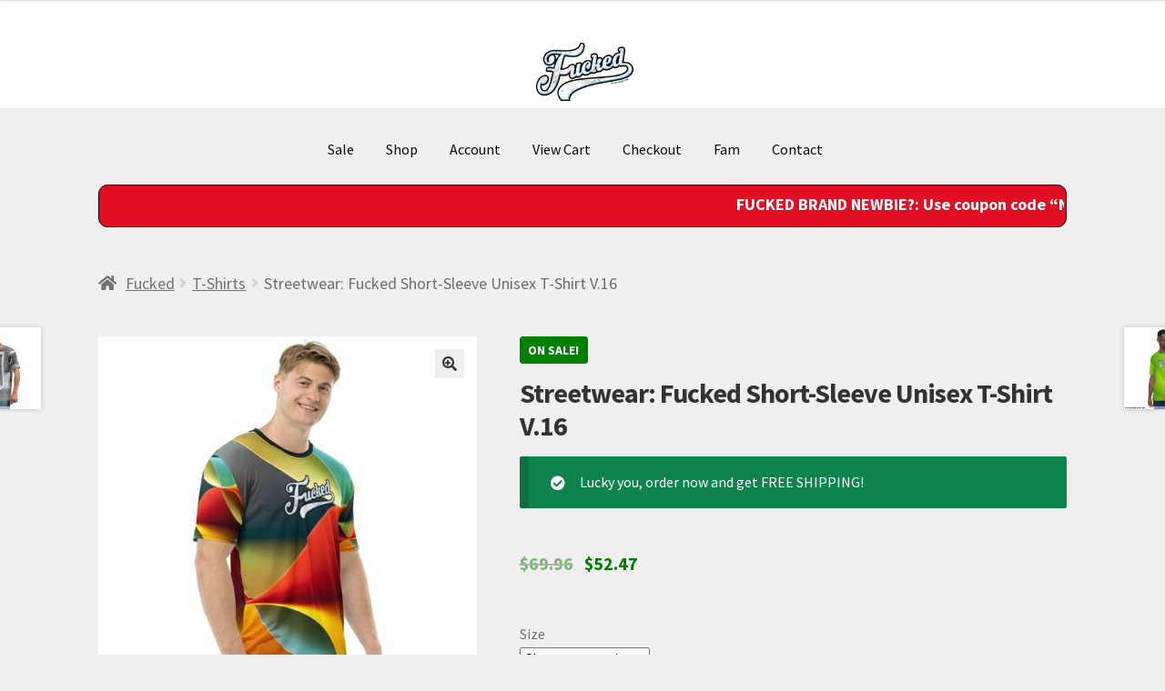

--- FILE ---
content_type: text/html; charset=UTF-8
request_url: https://fuckedbrand.com/product/streetwear-fucked-short-sleeve-unisex-t-shirt-v-16/
body_size: 25112
content:
<!doctype html>
<html lang="en-US">
	<!--game on->
<head>
<!-- Global site tag (gtag.js) - Google Ads: 966125788 -->
<script async src="https://www.googletagmanager.com/gtag/js?id=AW-966125788"></script>
<script>
  window.dataLayer = window.dataLayer || [];
  function gtag(){dataLayer.push(arguments);}
  gtag('js', new Date());

  gtag('config', 'AW-966125788');
</script>

<!-- Event snippet for Website traffic conversion page -->
<script>
  gtag('event', 'conversion', {'send_to': 'AW-966125788/Bf9JCIuXlJUDENzR18wD'});
</script>
	
<meta charset="UTF-8">
<meta name="viewport" content="width=device-width, initial-scale=1, maximum-scale=2.0">
<link rel="profile" href="https://gmpg.org/xfn/11">
<link rel="pingback" href="https://fuckedbrand.com/xmlrpc.php">

<title>Streetwear: Fucked Short-Sleeve Unisex T-Shirt V.16 &#8211; Fucked Brand</title>
		<style type="text/css">
					.heateor_sss_button_instagram span.heateor_sss_svg,a.heateor_sss_instagram span.heateor_sss_svg{background:radial-gradient(circle at 30% 107%,#fdf497 0,#fdf497 5%,#fd5949 45%,#d6249f 60%,#285aeb 90%)}
											.heateor_sss_horizontal_sharing .heateor_sss_svg,.heateor_sss_standard_follow_icons_container .heateor_sss_svg{
							color: #fff;
						border-width: 2px;
			border-style: solid;
			border-color: black;
		}
					.heateor_sss_horizontal_sharing .heateorSssTCBackground{
				color:#666;
			}
					.heateor_sss_horizontal_sharing span.heateor_sss_svg:hover,.heateor_sss_standard_follow_icons_container span.heateor_sss_svg:hover{
						border-color: transparent;
		}
		.heateor_sss_vertical_sharing span.heateor_sss_svg,.heateor_sss_floating_follow_icons_container span.heateor_sss_svg{
							color: #fff;
						border-width: 0px;
			border-style: solid;
			border-color: transparent;
		}
				.heateor_sss_vertical_sharing .heateorSssTCBackground{
			color:#666;
		}
						.heateor_sss_vertical_sharing span.heateor_sss_svg:hover,.heateor_sss_floating_follow_icons_container span.heateor_sss_svg:hover{
						border-color: transparent;
		}
		@media screen and (max-width:783px) {.heateor_sss_vertical_sharing{display:none!important}}div.heateor_sss_sharing_title{text-align:center}div.heateor_sss_sharing_ul{width:100%;text-align:center;}div.heateor_sss_horizontal_sharing div.heateor_sss_sharing_ul a{float:none!important;display:inline-block;}		</style>
		<meta name='robots' content='max-image-preview:large' />
<link rel='dns-prefetch' href='//fonts.googleapis.com' />
<link rel="alternate" type="application/rss+xml" title="Fucked Brand &raquo; Feed" href="https://fuckedbrand.com/feed/" />
<script>
window._wpemojiSettings = {"baseUrl":"https:\/\/s.w.org\/images\/core\/emoji\/14.0.0\/72x72\/","ext":".png","svgUrl":"https:\/\/s.w.org\/images\/core\/emoji\/14.0.0\/svg\/","svgExt":".svg","source":{"concatemoji":"https:\/\/fuckedbrand.com\/wp-includes\/js\/wp-emoji-release.min.js?ver=6.4.1"}};
/*! This file is auto-generated */
!function(i,n){var o,s,e;function c(e){try{var t={supportTests:e,timestamp:(new Date).valueOf()};sessionStorage.setItem(o,JSON.stringify(t))}catch(e){}}function p(e,t,n){e.clearRect(0,0,e.canvas.width,e.canvas.height),e.fillText(t,0,0);var t=new Uint32Array(e.getImageData(0,0,e.canvas.width,e.canvas.height).data),r=(e.clearRect(0,0,e.canvas.width,e.canvas.height),e.fillText(n,0,0),new Uint32Array(e.getImageData(0,0,e.canvas.width,e.canvas.height).data));return t.every(function(e,t){return e===r[t]})}function u(e,t,n){switch(t){case"flag":return n(e,"\ud83c\udff3\ufe0f\u200d\u26a7\ufe0f","\ud83c\udff3\ufe0f\u200b\u26a7\ufe0f")?!1:!n(e,"\ud83c\uddfa\ud83c\uddf3","\ud83c\uddfa\u200b\ud83c\uddf3")&&!n(e,"\ud83c\udff4\udb40\udc67\udb40\udc62\udb40\udc65\udb40\udc6e\udb40\udc67\udb40\udc7f","\ud83c\udff4\u200b\udb40\udc67\u200b\udb40\udc62\u200b\udb40\udc65\u200b\udb40\udc6e\u200b\udb40\udc67\u200b\udb40\udc7f");case"emoji":return!n(e,"\ud83e\udef1\ud83c\udffb\u200d\ud83e\udef2\ud83c\udfff","\ud83e\udef1\ud83c\udffb\u200b\ud83e\udef2\ud83c\udfff")}return!1}function f(e,t,n){var r="undefined"!=typeof WorkerGlobalScope&&self instanceof WorkerGlobalScope?new OffscreenCanvas(300,150):i.createElement("canvas"),a=r.getContext("2d",{willReadFrequently:!0}),o=(a.textBaseline="top",a.font="600 32px Arial",{});return e.forEach(function(e){o[e]=t(a,e,n)}),o}function t(e){var t=i.createElement("script");t.src=e,t.defer=!0,i.head.appendChild(t)}"undefined"!=typeof Promise&&(o="wpEmojiSettingsSupports",s=["flag","emoji"],n.supports={everything:!0,everythingExceptFlag:!0},e=new Promise(function(e){i.addEventListener("DOMContentLoaded",e,{once:!0})}),new Promise(function(t){var n=function(){try{var e=JSON.parse(sessionStorage.getItem(o));if("object"==typeof e&&"number"==typeof e.timestamp&&(new Date).valueOf()<e.timestamp+604800&&"object"==typeof e.supportTests)return e.supportTests}catch(e){}return null}();if(!n){if("undefined"!=typeof Worker&&"undefined"!=typeof OffscreenCanvas&&"undefined"!=typeof URL&&URL.createObjectURL&&"undefined"!=typeof Blob)try{var e="postMessage("+f.toString()+"("+[JSON.stringify(s),u.toString(),p.toString()].join(",")+"));",r=new Blob([e],{type:"text/javascript"}),a=new Worker(URL.createObjectURL(r),{name:"wpTestEmojiSupports"});return void(a.onmessage=function(e){c(n=e.data),a.terminate(),t(n)})}catch(e){}c(n=f(s,u,p))}t(n)}).then(function(e){for(var t in e)n.supports[t]=e[t],n.supports.everything=n.supports.everything&&n.supports[t],"flag"!==t&&(n.supports.everythingExceptFlag=n.supports.everythingExceptFlag&&n.supports[t]);n.supports.everythingExceptFlag=n.supports.everythingExceptFlag&&!n.supports.flag,n.DOMReady=!1,n.readyCallback=function(){n.DOMReady=!0}}).then(function(){return e}).then(function(){var e;n.supports.everything||(n.readyCallback(),(e=n.source||{}).concatemoji?t(e.concatemoji):e.wpemoji&&e.twemoji&&(t(e.twemoji),t(e.wpemoji)))}))}((window,document),window._wpemojiSettings);
</script>
<link rel='stylesheet' id='wcpcsup-main-css' href='https://fuckedbrand.com/wp-content/plugins/woo-product-carousel-slider-and-grid-ultimate/assets/css/style.css?ver=6.4.1' media='all' />
<link rel='stylesheet' id='wcpcsup-swmodal-css' href='https://fuckedbrand.com/wp-content/plugins/woo-product-carousel-slider-and-grid-ultimate/assets/css/swmodal.css?ver=6.4.1' media='all' />
<link rel='stylesheet' id='wcpcsup-swiper-css' href='https://fuckedbrand.com/wp-content/plugins/woo-product-carousel-slider-and-grid-ultimate/assets/css/swiper-bundle.min.css?ver=6.4.1' media='all' />
<style id='wp-emoji-styles-inline-css'>

	img.wp-smiley, img.emoji {
		display: inline !important;
		border: none !important;
		box-shadow: none !important;
		height: 1em !important;
		width: 1em !important;
		margin: 0 0.07em !important;
		vertical-align: -0.1em !important;
		background: none !important;
		padding: 0 !important;
	}
</style>
<link rel='stylesheet' id='wp-block-library-css' href='https://fuckedbrand.com/wp-includes/css/dist/block-library/style.min.css?ver=6.4.1' media='all' />
<style id='wp-block-library-theme-inline-css'>
.wp-block-audio figcaption{color:#555;font-size:13px;text-align:center}.is-dark-theme .wp-block-audio figcaption{color:hsla(0,0%,100%,.65)}.wp-block-audio{margin:0 0 1em}.wp-block-code{border:1px solid #ccc;border-radius:4px;font-family:Menlo,Consolas,monaco,monospace;padding:.8em 1em}.wp-block-embed figcaption{color:#555;font-size:13px;text-align:center}.is-dark-theme .wp-block-embed figcaption{color:hsla(0,0%,100%,.65)}.wp-block-embed{margin:0 0 1em}.blocks-gallery-caption{color:#555;font-size:13px;text-align:center}.is-dark-theme .blocks-gallery-caption{color:hsla(0,0%,100%,.65)}.wp-block-image figcaption{color:#555;font-size:13px;text-align:center}.is-dark-theme .wp-block-image figcaption{color:hsla(0,0%,100%,.65)}.wp-block-image{margin:0 0 1em}.wp-block-pullquote{border-bottom:4px solid;border-top:4px solid;color:currentColor;margin-bottom:1.75em}.wp-block-pullquote cite,.wp-block-pullquote footer,.wp-block-pullquote__citation{color:currentColor;font-size:.8125em;font-style:normal;text-transform:uppercase}.wp-block-quote{border-left:.25em solid;margin:0 0 1.75em;padding-left:1em}.wp-block-quote cite,.wp-block-quote footer{color:currentColor;font-size:.8125em;font-style:normal;position:relative}.wp-block-quote.has-text-align-right{border-left:none;border-right:.25em solid;padding-left:0;padding-right:1em}.wp-block-quote.has-text-align-center{border:none;padding-left:0}.wp-block-quote.is-large,.wp-block-quote.is-style-large,.wp-block-quote.is-style-plain{border:none}.wp-block-search .wp-block-search__label{font-weight:700}.wp-block-search__button{border:1px solid #ccc;padding:.375em .625em}:where(.wp-block-group.has-background){padding:1.25em 2.375em}.wp-block-separator.has-css-opacity{opacity:.4}.wp-block-separator{border:none;border-bottom:2px solid;margin-left:auto;margin-right:auto}.wp-block-separator.has-alpha-channel-opacity{opacity:1}.wp-block-separator:not(.is-style-wide):not(.is-style-dots){width:100px}.wp-block-separator.has-background:not(.is-style-dots){border-bottom:none;height:1px}.wp-block-separator.has-background:not(.is-style-wide):not(.is-style-dots){height:2px}.wp-block-table{margin:0 0 1em}.wp-block-table td,.wp-block-table th{word-break:normal}.wp-block-table figcaption{color:#555;font-size:13px;text-align:center}.is-dark-theme .wp-block-table figcaption{color:hsla(0,0%,100%,.65)}.wp-block-video figcaption{color:#555;font-size:13px;text-align:center}.is-dark-theme .wp-block-video figcaption{color:hsla(0,0%,100%,.65)}.wp-block-video{margin:0 0 1em}.wp-block-template-part.has-background{margin-bottom:0;margin-top:0;padding:1.25em 2.375em}
</style>
<link rel='stylesheet' id='wcpcsu-main-css' href='https://fuckedbrand.com/wp-content/plugins/woo-product-carousel-slider-and-grid-ultimate/assets/css/style.css?ver=6.4.1' media='all' />
<link rel='stylesheet' id='font-awesome-css' href='https://fuckedbrand.com/wp-content/plugins/contact-widgets/assets/css/font-awesome.min.css?ver=4.7.0' media='all' />
<link rel='stylesheet' id='storefront-gutenberg-blocks-css' href='https://fuckedbrand.com/wp-content/themes/storefront/assets/css/base/gutenberg-blocks.css?ver=4.5.3' media='all' />
<style id='storefront-gutenberg-blocks-inline-css'>

				.wp-block-button__link:not(.has-text-color) {
					color: #333333;
				}

				.wp-block-button__link:not(.has-text-color):hover,
				.wp-block-button__link:not(.has-text-color):focus,
				.wp-block-button__link:not(.has-text-color):active {
					color: #333333;
				}

				.wp-block-button__link:not(.has-background) {
					background-color: #eeeeee;
				}

				.wp-block-button__link:not(.has-background):hover,
				.wp-block-button__link:not(.has-background):focus,
				.wp-block-button__link:not(.has-background):active {
					border-color: #d5d5d5;
					background-color: #d5d5d5;
				}

				.wc-block-grid__products .wc-block-grid__product .wp-block-button__link {
					background-color: #eeeeee;
					border-color: #eeeeee;
					color: #333333;
				}

				.wp-block-quote footer,
				.wp-block-quote cite,
				.wp-block-quote__citation {
					color: #6d6d6d;
				}

				.wp-block-pullquote cite,
				.wp-block-pullquote footer,
				.wp-block-pullquote__citation {
					color: #6d6d6d;
				}

				.wp-block-image figcaption {
					color: #6d6d6d;
				}

				.wp-block-separator.is-style-dots::before {
					color: #333333;
				}

				.wp-block-file a.wp-block-file__button {
					color: #333333;
					background-color: #eeeeee;
					border-color: #eeeeee;
				}

				.wp-block-file a.wp-block-file__button:hover,
				.wp-block-file a.wp-block-file__button:focus,
				.wp-block-file a.wp-block-file__button:active {
					color: #333333;
					background-color: #d5d5d5;
				}

				.wp-block-code,
				.wp-block-preformatted pre {
					color: #6d6d6d;
				}

				.wp-block-table:not( .has-background ):not( .is-style-stripes ) tbody tr:nth-child(2n) td {
					background-color: #ededed;
				}

				.wp-block-cover .wp-block-cover__inner-container h1:not(.has-text-color),
				.wp-block-cover .wp-block-cover__inner-container h2:not(.has-text-color),
				.wp-block-cover .wp-block-cover__inner-container h3:not(.has-text-color),
				.wp-block-cover .wp-block-cover__inner-container h4:not(.has-text-color),
				.wp-block-cover .wp-block-cover__inner-container h5:not(.has-text-color),
				.wp-block-cover .wp-block-cover__inner-container h6:not(.has-text-color) {
					color: #000000;
				}

				.wc-block-components-price-slider__range-input-progress,
				.rtl .wc-block-components-price-slider__range-input-progress {
					--range-color: #7f54b3;
				}

				/* Target only IE11 */
				@media all and (-ms-high-contrast: none), (-ms-high-contrast: active) {
					.wc-block-components-price-slider__range-input-progress {
						background: #7f54b3;
					}
				}

				.wc-block-components-button:not(.is-link) {
					background-color: #333333;
					color: #ffffff;
				}

				.wc-block-components-button:not(.is-link):hover,
				.wc-block-components-button:not(.is-link):focus,
				.wc-block-components-button:not(.is-link):active {
					background-color: #1a1a1a;
					color: #ffffff;
				}

				.wc-block-components-button:not(.is-link):disabled {
					background-color: #333333;
					color: #ffffff;
				}

				.wc-block-cart__submit-container {
					background-color: #efefef;
				}

				.wc-block-cart__submit-container::before {
					color: rgba(204,204,204,0.5);
				}

				.wc-block-components-order-summary-item__quantity {
					background-color: #efefef;
					border-color: #6d6d6d;
					box-shadow: 0 0 0 2px #efefef;
					color: #6d6d6d;
				}
			
</style>
<link rel='stylesheet' id='getbowtied-categories-grid-styles-css' href='https://fuckedbrand.com/wp-content/plugins/product-blocks-for-woocommerce/includes/gbt-blocks/categories_grid/assets/css/frontend/style.min.css?ver=1689966047' media='all' />
<link rel='stylesheet' id='getbowtied-scattered-product-list-styles-css' href='https://fuckedbrand.com/wp-content/plugins/product-blocks-for-woocommerce/includes/gbt-blocks/scattered_product_list/assets/css/frontend/style.min.css?ver=1689966047' media='all' />
<link rel='stylesheet' id='getbowtied-lookbook-reveal-styles-css' href='https://fuckedbrand.com/wp-content/plugins/product-blocks-for-woocommerce/includes/gbt-blocks/lookbook_reveal/assets/css/frontend/style.min.css?ver=1689966047' media='all' />
<link rel='stylesheet' id='getbowtied-lookbook-shop-by-outfit-styles-css' href='https://fuckedbrand.com/wp-content/plugins/product-blocks-for-woocommerce/includes/gbt-blocks/lookbook_shop_by_outfit/assets/css/frontend/style.min.css?ver=1689966047' media='all' />
<style id='classic-theme-styles-inline-css'>
/*! This file is auto-generated */
.wp-block-button__link{color:#fff;background-color:#32373c;border-radius:9999px;box-shadow:none;text-decoration:none;padding:calc(.667em + 2px) calc(1.333em + 2px);font-size:1.125em}.wp-block-file__button{background:#32373c;color:#fff;text-decoration:none}
</style>
<style id='global-styles-inline-css'>
body{--wp--preset--color--black: #000000;--wp--preset--color--cyan-bluish-gray: #abb8c3;--wp--preset--color--white: #ffffff;--wp--preset--color--pale-pink: #f78da7;--wp--preset--color--vivid-red: #cf2e2e;--wp--preset--color--luminous-vivid-orange: #ff6900;--wp--preset--color--luminous-vivid-amber: #fcb900;--wp--preset--color--light-green-cyan: #7bdcb5;--wp--preset--color--vivid-green-cyan: #00d084;--wp--preset--color--pale-cyan-blue: #8ed1fc;--wp--preset--color--vivid-cyan-blue: #0693e3;--wp--preset--color--vivid-purple: #9b51e0;--wp--preset--gradient--vivid-cyan-blue-to-vivid-purple: linear-gradient(135deg,rgba(6,147,227,1) 0%,rgb(155,81,224) 100%);--wp--preset--gradient--light-green-cyan-to-vivid-green-cyan: linear-gradient(135deg,rgb(122,220,180) 0%,rgb(0,208,130) 100%);--wp--preset--gradient--luminous-vivid-amber-to-luminous-vivid-orange: linear-gradient(135deg,rgba(252,185,0,1) 0%,rgba(255,105,0,1) 100%);--wp--preset--gradient--luminous-vivid-orange-to-vivid-red: linear-gradient(135deg,rgba(255,105,0,1) 0%,rgb(207,46,46) 100%);--wp--preset--gradient--very-light-gray-to-cyan-bluish-gray: linear-gradient(135deg,rgb(238,238,238) 0%,rgb(169,184,195) 100%);--wp--preset--gradient--cool-to-warm-spectrum: linear-gradient(135deg,rgb(74,234,220) 0%,rgb(151,120,209) 20%,rgb(207,42,186) 40%,rgb(238,44,130) 60%,rgb(251,105,98) 80%,rgb(254,248,76) 100%);--wp--preset--gradient--blush-light-purple: linear-gradient(135deg,rgb(255,206,236) 0%,rgb(152,150,240) 100%);--wp--preset--gradient--blush-bordeaux: linear-gradient(135deg,rgb(254,205,165) 0%,rgb(254,45,45) 50%,rgb(107,0,62) 100%);--wp--preset--gradient--luminous-dusk: linear-gradient(135deg,rgb(255,203,112) 0%,rgb(199,81,192) 50%,rgb(65,88,208) 100%);--wp--preset--gradient--pale-ocean: linear-gradient(135deg,rgb(255,245,203) 0%,rgb(182,227,212) 50%,rgb(51,167,181) 100%);--wp--preset--gradient--electric-grass: linear-gradient(135deg,rgb(202,248,128) 0%,rgb(113,206,126) 100%);--wp--preset--gradient--midnight: linear-gradient(135deg,rgb(2,3,129) 0%,rgb(40,116,252) 100%);--wp--preset--font-size--small: 14px;--wp--preset--font-size--medium: 23px;--wp--preset--font-size--large: 26px;--wp--preset--font-size--x-large: 42px;--wp--preset--font-size--normal: 16px;--wp--preset--font-size--huge: 37px;--wp--preset--spacing--20: 0.44rem;--wp--preset--spacing--30: 0.67rem;--wp--preset--spacing--40: 1rem;--wp--preset--spacing--50: 1.5rem;--wp--preset--spacing--60: 2.25rem;--wp--preset--spacing--70: 3.38rem;--wp--preset--spacing--80: 5.06rem;--wp--preset--shadow--natural: 6px 6px 9px rgba(0, 0, 0, 0.2);--wp--preset--shadow--deep: 12px 12px 50px rgba(0, 0, 0, 0.4);--wp--preset--shadow--sharp: 6px 6px 0px rgba(0, 0, 0, 0.2);--wp--preset--shadow--outlined: 6px 6px 0px -3px rgba(255, 255, 255, 1), 6px 6px rgba(0, 0, 0, 1);--wp--preset--shadow--crisp: 6px 6px 0px rgba(0, 0, 0, 1);}:where(.is-layout-flex){gap: 0.5em;}:where(.is-layout-grid){gap: 0.5em;}body .is-layout-flow > .alignleft{float: left;margin-inline-start: 0;margin-inline-end: 2em;}body .is-layout-flow > .alignright{float: right;margin-inline-start: 2em;margin-inline-end: 0;}body .is-layout-flow > .aligncenter{margin-left: auto !important;margin-right: auto !important;}body .is-layout-constrained > .alignleft{float: left;margin-inline-start: 0;margin-inline-end: 2em;}body .is-layout-constrained > .alignright{float: right;margin-inline-start: 2em;margin-inline-end: 0;}body .is-layout-constrained > .aligncenter{margin-left: auto !important;margin-right: auto !important;}body .is-layout-constrained > :where(:not(.alignleft):not(.alignright):not(.alignfull)){max-width: var(--wp--style--global--content-size);margin-left: auto !important;margin-right: auto !important;}body .is-layout-constrained > .alignwide{max-width: var(--wp--style--global--wide-size);}body .is-layout-flex{display: flex;}body .is-layout-flex{flex-wrap: wrap;align-items: center;}body .is-layout-flex > *{margin: 0;}body .is-layout-grid{display: grid;}body .is-layout-grid > *{margin: 0;}:where(.wp-block-columns.is-layout-flex){gap: 2em;}:where(.wp-block-columns.is-layout-grid){gap: 2em;}:where(.wp-block-post-template.is-layout-flex){gap: 1.25em;}:where(.wp-block-post-template.is-layout-grid){gap: 1.25em;}.has-black-color{color: var(--wp--preset--color--black) !important;}.has-cyan-bluish-gray-color{color: var(--wp--preset--color--cyan-bluish-gray) !important;}.has-white-color{color: var(--wp--preset--color--white) !important;}.has-pale-pink-color{color: var(--wp--preset--color--pale-pink) !important;}.has-vivid-red-color{color: var(--wp--preset--color--vivid-red) !important;}.has-luminous-vivid-orange-color{color: var(--wp--preset--color--luminous-vivid-orange) !important;}.has-luminous-vivid-amber-color{color: var(--wp--preset--color--luminous-vivid-amber) !important;}.has-light-green-cyan-color{color: var(--wp--preset--color--light-green-cyan) !important;}.has-vivid-green-cyan-color{color: var(--wp--preset--color--vivid-green-cyan) !important;}.has-pale-cyan-blue-color{color: var(--wp--preset--color--pale-cyan-blue) !important;}.has-vivid-cyan-blue-color{color: var(--wp--preset--color--vivid-cyan-blue) !important;}.has-vivid-purple-color{color: var(--wp--preset--color--vivid-purple) !important;}.has-black-background-color{background-color: var(--wp--preset--color--black) !important;}.has-cyan-bluish-gray-background-color{background-color: var(--wp--preset--color--cyan-bluish-gray) !important;}.has-white-background-color{background-color: var(--wp--preset--color--white) !important;}.has-pale-pink-background-color{background-color: var(--wp--preset--color--pale-pink) !important;}.has-vivid-red-background-color{background-color: var(--wp--preset--color--vivid-red) !important;}.has-luminous-vivid-orange-background-color{background-color: var(--wp--preset--color--luminous-vivid-orange) !important;}.has-luminous-vivid-amber-background-color{background-color: var(--wp--preset--color--luminous-vivid-amber) !important;}.has-light-green-cyan-background-color{background-color: var(--wp--preset--color--light-green-cyan) !important;}.has-vivid-green-cyan-background-color{background-color: var(--wp--preset--color--vivid-green-cyan) !important;}.has-pale-cyan-blue-background-color{background-color: var(--wp--preset--color--pale-cyan-blue) !important;}.has-vivid-cyan-blue-background-color{background-color: var(--wp--preset--color--vivid-cyan-blue) !important;}.has-vivid-purple-background-color{background-color: var(--wp--preset--color--vivid-purple) !important;}.has-black-border-color{border-color: var(--wp--preset--color--black) !important;}.has-cyan-bluish-gray-border-color{border-color: var(--wp--preset--color--cyan-bluish-gray) !important;}.has-white-border-color{border-color: var(--wp--preset--color--white) !important;}.has-pale-pink-border-color{border-color: var(--wp--preset--color--pale-pink) !important;}.has-vivid-red-border-color{border-color: var(--wp--preset--color--vivid-red) !important;}.has-luminous-vivid-orange-border-color{border-color: var(--wp--preset--color--luminous-vivid-orange) !important;}.has-luminous-vivid-amber-border-color{border-color: var(--wp--preset--color--luminous-vivid-amber) !important;}.has-light-green-cyan-border-color{border-color: var(--wp--preset--color--light-green-cyan) !important;}.has-vivid-green-cyan-border-color{border-color: var(--wp--preset--color--vivid-green-cyan) !important;}.has-pale-cyan-blue-border-color{border-color: var(--wp--preset--color--pale-cyan-blue) !important;}.has-vivid-cyan-blue-border-color{border-color: var(--wp--preset--color--vivid-cyan-blue) !important;}.has-vivid-purple-border-color{border-color: var(--wp--preset--color--vivid-purple) !important;}.has-vivid-cyan-blue-to-vivid-purple-gradient-background{background: var(--wp--preset--gradient--vivid-cyan-blue-to-vivid-purple) !important;}.has-light-green-cyan-to-vivid-green-cyan-gradient-background{background: var(--wp--preset--gradient--light-green-cyan-to-vivid-green-cyan) !important;}.has-luminous-vivid-amber-to-luminous-vivid-orange-gradient-background{background: var(--wp--preset--gradient--luminous-vivid-amber-to-luminous-vivid-orange) !important;}.has-luminous-vivid-orange-to-vivid-red-gradient-background{background: var(--wp--preset--gradient--luminous-vivid-orange-to-vivid-red) !important;}.has-very-light-gray-to-cyan-bluish-gray-gradient-background{background: var(--wp--preset--gradient--very-light-gray-to-cyan-bluish-gray) !important;}.has-cool-to-warm-spectrum-gradient-background{background: var(--wp--preset--gradient--cool-to-warm-spectrum) !important;}.has-blush-light-purple-gradient-background{background: var(--wp--preset--gradient--blush-light-purple) !important;}.has-blush-bordeaux-gradient-background{background: var(--wp--preset--gradient--blush-bordeaux) !important;}.has-luminous-dusk-gradient-background{background: var(--wp--preset--gradient--luminous-dusk) !important;}.has-pale-ocean-gradient-background{background: var(--wp--preset--gradient--pale-ocean) !important;}.has-electric-grass-gradient-background{background: var(--wp--preset--gradient--electric-grass) !important;}.has-midnight-gradient-background{background: var(--wp--preset--gradient--midnight) !important;}.has-small-font-size{font-size: var(--wp--preset--font-size--small) !important;}.has-medium-font-size{font-size: var(--wp--preset--font-size--medium) !important;}.has-large-font-size{font-size: var(--wp--preset--font-size--large) !important;}.has-x-large-font-size{font-size: var(--wp--preset--font-size--x-large) !important;}
.wp-block-navigation a:where(:not(.wp-element-button)){color: inherit;}
:where(.wp-block-post-template.is-layout-flex){gap: 1.25em;}:where(.wp-block-post-template.is-layout-grid){gap: 1.25em;}
:where(.wp-block-columns.is-layout-flex){gap: 2em;}:where(.wp-block-columns.is-layout-grid){gap: 2em;}
.wp-block-pullquote{font-size: 1.5em;line-height: 1.6;}
</style>
<link rel='stylesheet' id='widgetopts-styles-css' href='https://fuckedbrand.com/wp-content/plugins/widget-options/assets/css/widget-options.css' media='all' />
<link rel='stylesheet' id='photoswipe-css' href='https://fuckedbrand.com/wp-content/plugins/woocommerce/assets/css/photoswipe/photoswipe.min.css?ver=8.3.0' media='all' />
<link rel='stylesheet' id='photoswipe-default-skin-css' href='https://fuckedbrand.com/wp-content/plugins/woocommerce/assets/css/photoswipe/default-skin/default-skin.min.css?ver=8.3.0' media='all' />
<style id='woocommerce-inline-inline-css'>
.woocommerce form .form-row .required { visibility: visible; }
</style>
<link rel='stylesheet' id='printful-product-size-guide-css' href='https://fuckedbrand.com/wp-content/plugins/printful-shipping-for-woocommerce/includes/../assets/css/size-guide.css?ver=1' media='all' />
<link rel='stylesheet' id='storefront-style-css' href='https://fuckedbrand.com/wp-content/themes/storefront/style.css?ver=4.5.3' media='all' />
<style id='storefront-style-inline-css'>

			.main-navigation ul li a,
			.site-title a,
			ul.menu li a,
			.site-branding h1 a,
			button.menu-toggle,
			button.menu-toggle:hover,
			.handheld-navigation .dropdown-toggle {
				color: #0c0c0c;
			}

			button.menu-toggle,
			button.menu-toggle:hover {
				border-color: #0c0c0c;
			}

			.main-navigation ul li a:hover,
			.main-navigation ul li:hover > a,
			.site-title a:hover,
			.site-header ul.menu li.current-menu-item > a {
				color: #4d4d4d;
			}

			table:not( .has-background ) th {
				background-color: #e8e8e8;
			}

			table:not( .has-background ) tbody td {
				background-color: #ededed;
			}

			table:not( .has-background ) tbody tr:nth-child(2n) td,
			fieldset,
			fieldset legend {
				background-color: #ebebeb;
			}

			.site-header,
			.secondary-navigation ul ul,
			.main-navigation ul.menu > li.menu-item-has-children:after,
			.secondary-navigation ul.menu ul,
			.storefront-handheld-footer-bar,
			.storefront-handheld-footer-bar ul li > a,
			.storefront-handheld-footer-bar ul li.search .site-search,
			button.menu-toggle,
			button.menu-toggle:hover {
				background-color: #ffffff;
			}

			p.site-description,
			.site-header,
			.storefront-handheld-footer-bar {
				color: #0c0c0c;
			}

			button.menu-toggle:after,
			button.menu-toggle:before,
			button.menu-toggle span:before {
				background-color: #0c0c0c;
			}

			h1, h2, h3, h4, h5, h6, .wc-block-grid__product-title {
				color: #333333;
			}

			.widget h1 {
				border-bottom-color: #333333;
			}

			body,
			.secondary-navigation a {
				color: #6d6d6d;
			}

			.widget-area .widget a,
			.hentry .entry-header .posted-on a,
			.hentry .entry-header .post-author a,
			.hentry .entry-header .post-comments a,
			.hentry .entry-header .byline a {
				color: #727272;
			}

			a {
				color: #7f54b3;
			}

			a:focus,
			button:focus,
			.button.alt:focus,
			input:focus,
			textarea:focus,
			input[type="button"]:focus,
			input[type="reset"]:focus,
			input[type="submit"]:focus,
			input[type="email"]:focus,
			input[type="tel"]:focus,
			input[type="url"]:focus,
			input[type="password"]:focus,
			input[type="search"]:focus {
				outline-color: #7f54b3;
			}

			button, input[type="button"], input[type="reset"], input[type="submit"], .button, .widget a.button {
				background-color: #eeeeee;
				border-color: #eeeeee;
				color: #333333;
			}

			button:hover, input[type="button"]:hover, input[type="reset"]:hover, input[type="submit"]:hover, .button:hover, .widget a.button:hover {
				background-color: #d5d5d5;
				border-color: #d5d5d5;
				color: #333333;
			}

			button.alt, input[type="button"].alt, input[type="reset"].alt, input[type="submit"].alt, .button.alt, .widget-area .widget a.button.alt {
				background-color: #333333;
				border-color: #333333;
				color: #ffffff;
			}

			button.alt:hover, input[type="button"].alt:hover, input[type="reset"].alt:hover, input[type="submit"].alt:hover, .button.alt:hover, .widget-area .widget a.button.alt:hover {
				background-color: #1a1a1a;
				border-color: #1a1a1a;
				color: #ffffff;
			}

			.pagination .page-numbers li .page-numbers.current {
				background-color: #d6d6d6;
				color: #636363;
			}

			#comments .comment-list .comment-content .comment-text {
				background-color: #e8e8e8;
			}

			.site-footer {
				background-color: #ffffff;
				color: #6d6d6d;
			}

			.site-footer a:not(.button):not(.components-button) {
				color: #333333;
			}

			.site-footer .storefront-handheld-footer-bar a:not(.button):not(.components-button) {
				color: #0c0c0c;
			}

			.site-footer h1, .site-footer h2, .site-footer h3, .site-footer h4, .site-footer h5, .site-footer h6, .site-footer .widget .widget-title, .site-footer .widget .widgettitle {
				color: #333333;
			}

			.page-template-template-homepage.has-post-thumbnail .type-page.has-post-thumbnail .entry-title {
				color: #000000;
			}

			.page-template-template-homepage.has-post-thumbnail .type-page.has-post-thumbnail .entry-content {
				color: #000000;
			}

			@media screen and ( min-width: 768px ) {
				.secondary-navigation ul.menu a:hover {
					color: #252525;
				}

				.secondary-navigation ul.menu a {
					color: #0c0c0c;
				}

				.main-navigation ul.menu ul.sub-menu,
				.main-navigation ul.nav-menu ul.children {
					background-color: #f0f0f0;
				}

				.site-header {
					border-bottom-color: #f0f0f0;
				}
			}
</style>
<link rel='stylesheet' id='storefront-icons-css' href='https://fuckedbrand.com/wp-content/themes/storefront/assets/css/base/icons.css?ver=4.5.3' media='all' />
<link rel='stylesheet' id='storefront-fonts-css' href='https://fonts.googleapis.com/css?family=Source+Sans+Pro%3A400%2C300%2C300italic%2C400italic%2C600%2C700%2C900&#038;subset=latin%2Clatin-ext&#038;ver=4.5.3' media='all' />
<link rel='stylesheet' id='newsletter-css' href='https://fuckedbrand.com/wp-content/plugins/newsletter/style.css?ver=8.0.4' media='all' />
<link rel='stylesheet' id='slb_core-css' href='https://fuckedbrand.com/wp-content/plugins/simple-lightbox/client/css/app.css?ver=2.9.3' media='all' />
<link rel='stylesheet' id='heateor_sss_frontend_css-css' href='https://fuckedbrand.com/wp-content/plugins/sassy-social-share/public/css/sassy-social-share-public.css?ver=3.3.56' media='all' />
<link rel='stylesheet' id='storefront-woocommerce-style-css' href='https://fuckedbrand.com/wp-content/themes/storefront/assets/css/woocommerce/woocommerce.css?ver=4.5.3' media='all' />
<style id='storefront-woocommerce-style-inline-css'>
@font-face {
				font-family: star;
				src: url(https://fuckedbrand.com/wp-content/plugins/woocommerce/assets/fonts/star.eot);
				src:
					url(https://fuckedbrand.com/wp-content/plugins/woocommerce/assets/fonts/star.eot?#iefix) format("embedded-opentype"),
					url(https://fuckedbrand.com/wp-content/plugins/woocommerce/assets/fonts/star.woff) format("woff"),
					url(https://fuckedbrand.com/wp-content/plugins/woocommerce/assets/fonts/star.ttf) format("truetype"),
					url(https://fuckedbrand.com/wp-content/plugins/woocommerce/assets/fonts/star.svg#star) format("svg");
				font-weight: 400;
				font-style: normal;
			}
			@font-face {
				font-family: WooCommerce;
				src: url(https://fuckedbrand.com/wp-content/plugins/woocommerce/assets/fonts/WooCommerce.eot);
				src:
					url(https://fuckedbrand.com/wp-content/plugins/woocommerce/assets/fonts/WooCommerce.eot?#iefix) format("embedded-opentype"),
					url(https://fuckedbrand.com/wp-content/plugins/woocommerce/assets/fonts/WooCommerce.woff) format("woff"),
					url(https://fuckedbrand.com/wp-content/plugins/woocommerce/assets/fonts/WooCommerce.ttf) format("truetype"),
					url(https://fuckedbrand.com/wp-content/plugins/woocommerce/assets/fonts/WooCommerce.svg#WooCommerce) format("svg");
				font-weight: 400;
				font-style: normal;
			}

			a.cart-contents,
			.site-header-cart .widget_shopping_cart a {
				color: #0c0c0c;
			}

			a.cart-contents:hover,
			.site-header-cart .widget_shopping_cart a:hover,
			.site-header-cart:hover > li > a {
				color: #4d4d4d;
			}

			table.cart td.product-remove,
			table.cart td.actions {
				border-top-color: #efefef;
			}

			.storefront-handheld-footer-bar ul li.cart .count {
				background-color: #0c0c0c;
				color: #ffffff;
				border-color: #ffffff;
			}

			.woocommerce-tabs ul.tabs li.active a,
			ul.products li.product .price,
			.onsale,
			.wc-block-grid__product-onsale,
			.widget_search form:before,
			.widget_product_search form:before {
				color: #6d6d6d;
			}

			.woocommerce-breadcrumb a,
			a.woocommerce-review-link,
			.product_meta a {
				color: #727272;
			}

			.wc-block-grid__product-onsale,
			.onsale {
				border-color: #6d6d6d;
			}

			.star-rating span:before,
			.quantity .plus, .quantity .minus,
			p.stars a:hover:after,
			p.stars a:after,
			.star-rating span:before,
			#payment .payment_methods li input[type=radio]:first-child:checked+label:before {
				color: #7f54b3;
			}

			.widget_price_filter .ui-slider .ui-slider-range,
			.widget_price_filter .ui-slider .ui-slider-handle {
				background-color: #7f54b3;
			}

			.order_details {
				background-color: #e8e8e8;
			}

			.order_details > li {
				border-bottom: 1px dotted #d3d3d3;
			}

			.order_details:before,
			.order_details:after {
				background: -webkit-linear-gradient(transparent 0,transparent 0),-webkit-linear-gradient(135deg,#e8e8e8 33.33%,transparent 33.33%),-webkit-linear-gradient(45deg,#e8e8e8 33.33%,transparent 33.33%)
			}

			#order_review {
				background-color: #efefef;
			}

			#payment .payment_methods > li .payment_box,
			#payment .place-order {
				background-color: #eaeaea;
			}

			#payment .payment_methods > li:not(.woocommerce-notice) {
				background-color: #e5e5e5;
			}

			#payment .payment_methods > li:not(.woocommerce-notice):hover {
				background-color: #e0e0e0;
			}

			.woocommerce-pagination .page-numbers li .page-numbers.current {
				background-color: #d6d6d6;
				color: #636363;
			}

			.wc-block-grid__product-onsale,
			.onsale,
			.woocommerce-pagination .page-numbers li .page-numbers:not(.current) {
				color: #6d6d6d;
			}

			p.stars a:before,
			p.stars a:hover~a:before,
			p.stars.selected a.active~a:before {
				color: #6d6d6d;
			}

			p.stars.selected a.active:before,
			p.stars:hover a:before,
			p.stars.selected a:not(.active):before,
			p.stars.selected a.active:before {
				color: #7f54b3;
			}

			.single-product div.product .woocommerce-product-gallery .woocommerce-product-gallery__trigger {
				background-color: #eeeeee;
				color: #333333;
			}

			.single-product div.product .woocommerce-product-gallery .woocommerce-product-gallery__trigger:hover {
				background-color: #d5d5d5;
				border-color: #d5d5d5;
				color: #333333;
			}

			.button.added_to_cart:focus,
			.button.wc-forward:focus {
				outline-color: #7f54b3;
			}

			.added_to_cart,
			.site-header-cart .widget_shopping_cart a.button,
			.wc-block-grid__products .wc-block-grid__product .wp-block-button__link {
				background-color: #eeeeee;
				border-color: #eeeeee;
				color: #333333;
			}

			.added_to_cart:hover,
			.site-header-cart .widget_shopping_cart a.button:hover,
			.wc-block-grid__products .wc-block-grid__product .wp-block-button__link:hover {
				background-color: #d5d5d5;
				border-color: #d5d5d5;
				color: #333333;
			}

			.added_to_cart.alt, .added_to_cart, .widget a.button.checkout {
				background-color: #333333;
				border-color: #333333;
				color: #ffffff;
			}

			.added_to_cart.alt:hover, .added_to_cart:hover, .widget a.button.checkout:hover {
				background-color: #1a1a1a;
				border-color: #1a1a1a;
				color: #ffffff;
			}

			.button.loading {
				color: #eeeeee;
			}

			.button.loading:hover {
				background-color: #eeeeee;
			}

			.button.loading:after {
				color: #333333;
			}

			@media screen and ( min-width: 768px ) {
				.site-header-cart .widget_shopping_cart,
				.site-header .product_list_widget li .quantity {
					color: #0c0c0c;
				}

				.site-header-cart .widget_shopping_cart .buttons,
				.site-header-cart .widget_shopping_cart .total {
					background-color: #f5f5f5;
				}

				.site-header-cart .widget_shopping_cart {
					background-color: #f0f0f0;
				}
			}
				.storefront-product-pagination a {
					color: #6d6d6d;
					background-color: #efefef;
				}
				.storefront-sticky-add-to-cart {
					color: #6d6d6d;
					background-color: #efefef;
				}

				.storefront-sticky-add-to-cart a:not(.button) {
					color: #0c0c0c;
				}
</style>
<link rel='stylesheet' id='storefront-child-style-css' href='https://fuckedbrand.com/wp-content/themes/storefront-child-theme-master/style.css?ver=6.4.1' media='all' />
<script src="https://fuckedbrand.com/wp-includes/js/jquery/jquery.min.js?ver=3.7.1" id="jquery-core-js"></script>
<script src="https://fuckedbrand.com/wp-includes/js/jquery/jquery-migrate.min.js?ver=3.4.1" id="jquery-migrate-js"></script>
<script src="https://fuckedbrand.com/wp-includes/js/dist/vendor/wp-polyfill-inert.min.js?ver=3.1.2" id="wp-polyfill-inert-js"></script>
<script src="https://fuckedbrand.com/wp-includes/js/dist/vendor/regenerator-runtime.min.js?ver=0.14.0" id="regenerator-runtime-js"></script>
<script src="https://fuckedbrand.com/wp-includes/js/dist/vendor/wp-polyfill.min.js?ver=3.15.0" id="wp-polyfill-js"></script>
<script src="https://fuckedbrand.com/wp-includes/js/dist/vendor/react.min.js?ver=18.2.0" id="react-js"></script>
<script src="https://fuckedbrand.com/wp-includes/js/dist/vendor/react-dom.min.js?ver=18.2.0" id="react-dom-js"></script>
<script src="https://fuckedbrand.com/wp-includes/js/dist/dom-ready.min.js?ver=392bdd43726760d1f3ca" id="wp-dom-ready-js"></script>
<script src="https://fuckedbrand.com/wp-includes/js/dist/hooks.min.js?ver=c6aec9a8d4e5a5d543a1" id="wp-hooks-js"></script>
<script src="https://fuckedbrand.com/wp-includes/js/dist/i18n.min.js?ver=7701b0c3857f914212ef" id="wp-i18n-js"></script>
<script id="wp-i18n-js-after">
wp.i18n.setLocaleData( { 'text direction\u0004ltr': [ 'ltr' ] } );
</script>
<script src="https://fuckedbrand.com/wp-includes/js/dist/a11y.min.js?ver=7032343a947cfccf5608" id="wp-a11y-js"></script>
<script src="https://fuckedbrand.com/wp-includes/js/dist/url.min.js?ver=b4979979018b684be209" id="wp-url-js"></script>
<script src="https://fuckedbrand.com/wp-includes/js/dist/api-fetch.min.js?ver=0fa4dabf8bf2c7adf21a" id="wp-api-fetch-js"></script>
<script id="wp-api-fetch-js-after">
wp.apiFetch.use( wp.apiFetch.createRootURLMiddleware( "https://fuckedbrand.com/wp-json/" ) );
wp.apiFetch.nonceMiddleware = wp.apiFetch.createNonceMiddleware( "68fba062db" );
wp.apiFetch.use( wp.apiFetch.nonceMiddleware );
wp.apiFetch.use( wp.apiFetch.mediaUploadMiddleware );
wp.apiFetch.nonceEndpoint = "https://fuckedbrand.com/wp-admin/admin-ajax.php?action=rest-nonce";
</script>
<script src="https://fuckedbrand.com/wp-includes/js/dist/blob.min.js?ver=10a1c5c0acdef3d15657" id="wp-blob-js"></script>
<script src="https://fuckedbrand.com/wp-includes/js/dist/autop.min.js?ver=dacd785d109317df2707" id="wp-autop-js"></script>
<script src="https://fuckedbrand.com/wp-includes/js/dist/block-serialization-default-parser.min.js?ver=30ffd7e7e199f10b2a6d" id="wp-block-serialization-default-parser-js"></script>
<script src="https://fuckedbrand.com/wp-includes/js/dist/deprecated.min.js?ver=73ad3591e7bc95f4777a" id="wp-deprecated-js"></script>
<script src="https://fuckedbrand.com/wp-includes/js/dist/dom.min.js?ver=49ff2869626fbeaacc23" id="wp-dom-js"></script>
<script src="https://fuckedbrand.com/wp-includes/js/dist/escape-html.min.js?ver=03e27a7b6ae14f7afaa6" id="wp-escape-html-js"></script>
<script src="https://fuckedbrand.com/wp-includes/js/dist/element.min.js?ver=ed1c7604880e8b574b40" id="wp-element-js"></script>
<script src="https://fuckedbrand.com/wp-includes/js/dist/is-shallow-equal.min.js?ver=20c2b06ecf04afb14fee" id="wp-is-shallow-equal-js"></script>
<script src="https://fuckedbrand.com/wp-includes/js/dist/keycodes.min.js?ver=3460bd0fac9859d6886c" id="wp-keycodes-js"></script>
<script src="https://fuckedbrand.com/wp-includes/js/dist/priority-queue.min.js?ver=422e19e9d48b269c5219" id="wp-priority-queue-js"></script>
<script src="https://fuckedbrand.com/wp-includes/js/dist/compose.min.js?ver=3189b344ff39fef940b7" id="wp-compose-js"></script>
<script src="https://fuckedbrand.com/wp-includes/js/dist/private-apis.min.js?ver=11cb2ebaa70a9f1f0ab5" id="wp-private-apis-js"></script>
<script src="https://fuckedbrand.com/wp-includes/js/dist/redux-routine.min.js?ver=0be1b2a6a79703e28531" id="wp-redux-routine-js"></script>
<script src="https://fuckedbrand.com/wp-includes/js/dist/data.min.js?ver=dc5f255634f3da29c8d5" id="wp-data-js"></script>
<script id="wp-data-js-after">
( function() {
	var userId = 0;
	var storageKey = "WP_DATA_USER_" + userId;
	wp.data
		.use( wp.data.plugins.persistence, { storageKey: storageKey } );
} )();
</script>
<script src="https://fuckedbrand.com/wp-includes/js/dist/html-entities.min.js?ver=36a4a255da7dd2e1bf8e" id="wp-html-entities-js"></script>
<script src="https://fuckedbrand.com/wp-includes/js/dist/shortcode.min.js?ver=c128a3008a96e820aa86" id="wp-shortcode-js"></script>
<script src="https://fuckedbrand.com/wp-includes/js/dist/blocks.min.js?ver=7204d43123223474471a" id="wp-blocks-js"></script>
<script src="https://fuckedbrand.com/wp-includes/js/dist/vendor/moment.min.js?ver=2.29.4" id="moment-js"></script>
<script id="moment-js-after">
moment.updateLocale( 'en_US', {"months":["January","February","March","April","May","June","July","August","September","October","November","December"],"monthsShort":["Jan","Feb","Mar","Apr","May","Jun","Jul","Aug","Sep","Oct","Nov","Dec"],"weekdays":["Sunday","Monday","Tuesday","Wednesday","Thursday","Friday","Saturday"],"weekdaysShort":["Sun","Mon","Tue","Wed","Thu","Fri","Sat"],"week":{"dow":1},"longDateFormat":{"LT":"g:i a","LTS":null,"L":null,"LL":"F j, Y","LLL":"F j, Y g:i a","LLLL":null}} );
</script>
<script src="https://fuckedbrand.com/wp-includes/js/dist/date.min.js?ver=936c461ad5dce9c2c8ea" id="wp-date-js"></script>
<script id="wp-date-js-after">
wp.date.setSettings( {"l10n":{"locale":"en_US","months":["January","February","March","April","May","June","July","August","September","October","November","December"],"monthsShort":["Jan","Feb","Mar","Apr","May","Jun","Jul","Aug","Sep","Oct","Nov","Dec"],"weekdays":["Sunday","Monday","Tuesday","Wednesday","Thursday","Friday","Saturday"],"weekdaysShort":["Sun","Mon","Tue","Wed","Thu","Fri","Sat"],"meridiem":{"am":"am","pm":"pm","AM":"AM","PM":"PM"},"relative":{"future":"%s from now","past":"%s ago","s":"a second","ss":"%d seconds","m":"a minute","mm":"%d minutes","h":"an hour","hh":"%d hours","d":"a day","dd":"%d days","M":"a month","MM":"%d months","y":"a year","yy":"%d years"},"startOfWeek":1},"formats":{"time":"g:i a","date":"F j, Y","datetime":"F j, Y g:i a","datetimeAbbreviated":"M j, Y g:i a"},"timezone":{"offset":-6,"string":"","abbr":""}} );
</script>
<script src="https://fuckedbrand.com/wp-includes/js/dist/primitives.min.js?ver=6984e6eb5d6157c4fe44" id="wp-primitives-js"></script>
<script src="https://fuckedbrand.com/wp-includes/js/dist/rich-text.min.js?ver=6222504ebedf0627981b" id="wp-rich-text-js"></script>
<script src="https://fuckedbrand.com/wp-includes/js/dist/warning.min.js?ver=122829a085511691f14d" id="wp-warning-js"></script>
<script src="https://fuckedbrand.com/wp-includes/js/dist/components.min.js?ver=f6e63a4760dcece8b909" id="wp-components-js"></script>
<script src="https://fuckedbrand.com/wp-includes/js/dist/keyboard-shortcuts.min.js?ver=525da859946d4df24898" id="wp-keyboard-shortcuts-js"></script>
<script src="https://fuckedbrand.com/wp-includes/js/dist/commands.min.js?ver=07ff2b66990783ecd068" id="wp-commands-js"></script>
<script src="https://fuckedbrand.com/wp-includes/js/dist/notices.min.js?ver=38e88f4b627cf873edd0" id="wp-notices-js"></script>
<script src="https://fuckedbrand.com/wp-includes/js/dist/preferences-persistence.min.js?ver=6c6b220422eb35541489" id="wp-preferences-persistence-js"></script>
<script src="https://fuckedbrand.com/wp-includes/js/dist/preferences.min.js?ver=ca088ba0a612bff77aa3" id="wp-preferences-js"></script>
<script id="wp-preferences-js-after">
( function() {
				var serverData = false;
				var userId = "0";
				var persistenceLayer = wp.preferencesPersistence.__unstableCreatePersistenceLayer( serverData, userId );
				var preferencesStore = wp.preferences.store;
				wp.data.dispatch( preferencesStore ).setPersistenceLayer( persistenceLayer );
			} ) ();
</script>
<script src="https://fuckedbrand.com/wp-includes/js/dist/style-engine.min.js?ver=17cbc030cba88a42ccb5" id="wp-style-engine-js"></script>
<script src="https://fuckedbrand.com/wp-includes/js/dist/token-list.min.js?ver=199103fc7cec3b9eef5a" id="wp-token-list-js"></script>
<script src="https://fuckedbrand.com/wp-includes/js/dist/wordcount.min.js?ver=5a74890fd7c610679e34" id="wp-wordcount-js"></script>
<script src="https://fuckedbrand.com/wp-includes/js/dist/block-editor.min.js?ver=f0bb1e364b792257eb17" id="wp-block-editor-js"></script>
<script src="https://fuckedbrand.com/wp-includes/js/dist/server-side-render.min.js?ver=81299db67c0fa2c65479" id="wp-server-side-render-js"></script>
<script src="https://fuckedbrand.com/wp-content/plugins/woo-product-carousel-slider-and-grid-ultimate/build/index.js?ver=6.4.1" id="wcpcsup-gutenberg-js-js"></script>
<script id="wcpcsup-main-js-js-extra">
var main_js = {"handbag_svg":"https:\/\/fuckedbrand.com\/wp-content\/plugins\/woo-product-carousel-slider-and-grid-ultimate\/assets\/icons\/handbag.svg"};
</script>
<script src="https://fuckedbrand.com/wp-content/plugins/woo-product-carousel-slider-and-grid-ultimate/assets/js/main.js?ver=6.4.1" id="wcpcsup-main-js-js"></script>
<script id="wcpcsup-swmodal-js-js-extra">
var wcpcsu_quick_view = {"ajax_url":"https:\/\/fuckedbrand.com\/wp-admin\/admin-ajax.php"};
</script>
<script src="https://fuckedbrand.com/wp-content/plugins/woo-product-carousel-slider-and-grid-ultimate/assets/js/swmodal.js?ver=6.4.1" id="wcpcsup-swmodal-js-js"></script>
<script src="https://fuckedbrand.com/wp-content/plugins/woo-product-carousel-slider-and-grid-ultimate/assets/js/swiper-bundle.min.js?ver=6.4.1" id="wcpcsup-swiper-js-js"></script>
<script src="https://fuckedbrand.com/wp-includes/js/imagesloaded.min.js?ver=5.0.0" id="imagesloaded-js"></script>
<script src="https://fuckedbrand.com/wp-content/plugins/product-blocks-for-woocommerce/includes/gbt-blocks/categories_grid/assets/js/frontend.min.js?ver=1.6" id="getbowtied-categories-grid-scripts-js"></script>
<script id="tt4b_ajax_script-js-extra">
var tt4b_script_vars = {"pixel_code":"CJBSBKBC77UFRDH2VNAG","currency":"USD","country":"","advanced_matching":"1"};
</script>
<script src="https://fuckedbrand.com/wp-content/plugins/tiktok-for-business/admin/js/ajaxSnippet.js?ver=v1" id="tt4b_ajax_script-js"></script>
<script src="https://fuckedbrand.com/wp-content/plugins/woocommerce/assets/js/zoom/jquery.zoom.min.js?ver=1.7.21-wc.8.3.0" id="zoom-js" defer data-wp-strategy="defer"></script>
<script src="https://fuckedbrand.com/wp-content/plugins/woocommerce/assets/js/flexslider/jquery.flexslider.min.js?ver=2.7.2-wc.8.3.0" id="flexslider-js" defer data-wp-strategy="defer"></script>
<script src="https://fuckedbrand.com/wp-content/plugins/woocommerce/assets/js/photoswipe/photoswipe.min.js?ver=4.1.1-wc.8.3.0" id="photoswipe-js" defer data-wp-strategy="defer"></script>
<script src="https://fuckedbrand.com/wp-content/plugins/woocommerce/assets/js/photoswipe/photoswipe-ui-default.min.js?ver=4.1.1-wc.8.3.0" id="photoswipe-ui-default-js" defer data-wp-strategy="defer"></script>
<script id="wc-single-product-js-extra">
var wc_single_product_params = {"i18n_required_rating_text":"Please select a rating","review_rating_required":"yes","flexslider":{"rtl":false,"animation":"slide","smoothHeight":true,"directionNav":false,"controlNav":"thumbnails","slideshow":false,"animationSpeed":500,"animationLoop":false,"allowOneSlide":false},"zoom_enabled":"1","zoom_options":[],"photoswipe_enabled":"1","photoswipe_options":{"shareEl":false,"closeOnScroll":false,"history":false,"hideAnimationDuration":0,"showAnimationDuration":0},"flexslider_enabled":"1"};
</script>
<script src="https://fuckedbrand.com/wp-content/plugins/woocommerce/assets/js/frontend/single-product.min.js?ver=8.3.0" id="wc-single-product-js" defer data-wp-strategy="defer"></script>
<script src="https://fuckedbrand.com/wp-content/plugins/woocommerce/assets/js/jquery-blockui/jquery.blockUI.min.js?ver=2.7.0-wc.8.3.0" id="jquery-blockui-js" defer data-wp-strategy="defer"></script>
<script src="https://fuckedbrand.com/wp-content/plugins/woocommerce/assets/js/js-cookie/js.cookie.min.js?ver=2.1.4-wc.8.3.0" id="js-cookie-js" defer data-wp-strategy="defer"></script>
<script id="woocommerce-js-extra">
var woocommerce_params = {"ajax_url":"\/wp-admin\/admin-ajax.php","wc_ajax_url":"\/?wc-ajax=%%endpoint%%"};
</script>
<script src="https://fuckedbrand.com/wp-content/plugins/woocommerce/assets/js/frontend/woocommerce.min.js?ver=8.3.0" id="woocommerce-js" defer data-wp-strategy="defer"></script>
<script id="printful-product-size-guide-js-extra">
var pfGlobal = {"sg_modal_title":"Size guide","sg_modal_text_color":"#000","sg_modal_background_color":"#fff","sg_tab_background_color":"#fff","sg_active_tab_background_color":"#fff","sg_primary_unit":"inch","sg_data_raw":"{\"locale\":\"en_US\",\"availableSizes\":[\"XS\",\"S\",\"M\",\"L\",\"XL\",\"2XL\"],\"modelMeasurements\":{\"description\":\"<p>This size guide shows body measurements. We suggest ordering a size up when your measurements are between sizes.<\\\/p>\",\"imageDescription\":\"<p>For all horizontal measurements, please keep the tape measure parallel to the ground.<\\\/p>\\n<p>\u00a0<\\\/p>\\n<p><strong>A Chest<\\\/strong><\\\/p>\\n<p>Put one end of the tape measure on the fullest part of the chest and bring the tape around the back (under the armpits, over the shoulder blades) to where you started.<\\\/p>\",\"modelDescription\":\"\",\"sizeTableDescription\":\"\",\"sizeTableRows\":[{\"unit\":\"inch\",\"unitName\":\"Inches\",\"title\":\"Chest\",\"sizes\":{\"XS\":[31.1],\"S\":[34.25],\"M\":[37.4],\"L\":[42.13],\"XL\":[46.85],\"2XL\":[51.57]}},{\"unit\":\"centimeter\",\"unitName\":\"Centimeters\",\"title\":\"Chest\",\"sizes\":{\"XS\":[78.994],\"S\":[86.995],\"M\":[94.996],\"L\":[107.01],\"XL\":[118.999],\"2XL\":[130.988]}}],\"imageId\":5794,\"imageUrl\":\"https:\\\/\\\/fuckedbrand.com\\\/wp-content\\\/uploads\\\/2022\\\/12\\\/5793_model_size_guide.png\"},\"productMeasurements\":{\"description\":\"<p>This size guide shows body measurements. We suggest ordering a size up when your measurements are between sizes.<\\\/p>\",\"imageDescription\":\"<p>For all horizontal measurements, please keep the tape measure parallel to the ground.<\\\/p>\\n<p>\u00a0<\\\/p>\\n<p><strong>A Chest<\\\/strong><\\\/p>\\n<p>Put one end of the tape measure on the fullest part of the chest and bring the tape around the back (under the armpits, over the shoulder blades) to where you started.<\\\/p>\",\"sizeTableDescription\":\"\",\"internationalSizeTableDescription\":\"\",\"sizeTableRows\":[{\"unit\":\"inch\",\"unitName\":\"Inches\",\"title\":\"A\",\"sizes\":{\"XS\":[15.35],\"S\":[16.93],\"M\":[18.5],\"L\":[20.87],\"XL\":[23.23],\"2XL\":[25.59]}},{\"unit\":\"centimeter\",\"unitName\":\"Centimeters\",\"title\":\"A\",\"sizes\":{\"XS\":[38.989],\"S\":[43.002],\"M\":[46.99],\"L\":[53.01],\"XL\":[59.004],\"2XL\":[64.999]}},{\"unit\":\"inch\",\"unitName\":\"Inches\",\"title\":\"B\",\"sizes\":{\"XS\":[27.95],\"S\":[28.74],\"M\":[29.53],\"L\":[30.31],\"XL\":[31.1],\"2XL\":[31.89]}},{\"unit\":\"centimeter\",\"unitName\":\"Centimeters\",\"title\":\"B\",\"sizes\":{\"XS\":[70.993],\"S\":[73],\"M\":[75.006],\"L\":[76.987],\"XL\":[78.994],\"2XL\":[81.001]}},{\"unit\":\"inch\",\"unitName\":\"Inches\",\"title\":\"C\",\"sizes\":{\"XS\":[8.66],\"S\":[9.06],\"M\":[9.45],\"L\":[9.84],\"XL\":[10.24],\"2XL\":[10.63]}},{\"unit\":\"centimeter\",\"unitName\":\"Centimeters\",\"title\":\"C\",\"sizes\":{\"XS\":[21.996],\"S\":[23.012],\"M\":[24.003],\"L\":[24.994],\"XL\":[26.01],\"2XL\":[27]}}],\"internationalSizeTableRows\":[],\"imageId\":5795,\"imageUrl\":\"https:\\\/\\\/fuckedbrand.com\\\/wp-content\\\/uploads\\\/2022\\\/12\\\/5793_product_size_guide.png\"}}","sg_tab_title_person":"Measure yourself","sg_tab_title_product":"Product measurements","sg_table_header_size":"Size","sg_unit_translations":"{\"inch\":\"Inches\",\"centimeter\":\"Centimeters\"}"};
</script>
<script src="https://fuckedbrand.com/wp-content/plugins/printful-shipping-for-woocommerce/includes/../assets/js/product-size-guide.js?ver=6.4.1" id="printful-product-size-guide-js"></script>
<script id="WCPAY_ASSETS-js-extra">
var wcpayAssets = {"url":"https:\/\/fuckedbrand.com\/wp-content\/plugins\/woocommerce-payments\/dist\/"};
</script>
<script id="wc-cart-fragments-js-extra">
var wc_cart_fragments_params = {"ajax_url":"\/wp-admin\/admin-ajax.php","wc_ajax_url":"\/?wc-ajax=%%endpoint%%","cart_hash_key":"wc_cart_hash_6fa6307b68d987fe732f5b3c6f84c921","fragment_name":"wc_fragments_6fa6307b68d987fe732f5b3c6f84c921","request_timeout":"5000"};
</script>
<script src="https://fuckedbrand.com/wp-content/plugins/woocommerce/assets/js/frontend/cart-fragments.min.js?ver=8.3.0" id="wc-cart-fragments-js" defer data-wp-strategy="defer"></script>
<link rel="https://api.w.org/" href="https://fuckedbrand.com/wp-json/" /><link rel="alternate" type="application/json" href="https://fuckedbrand.com/wp-json/wp/v2/product/5793" /><link rel="EditURI" type="application/rsd+xml" title="RSD" href="https://fuckedbrand.com/xmlrpc.php?rsd" />
<meta name="generator" content="WordPress 6.4.1" />
<meta name="generator" content="WooCommerce 8.3.0" />
<link rel="canonical" href="https://fuckedbrand.com/product/streetwear-fucked-short-sleeve-unisex-t-shirt-v-16/" />
<link rel='shortlink' href='https://fuckedbrand.com/?p=5793' />
<link rel="alternate" type="application/json+oembed" href="https://fuckedbrand.com/wp-json/oembed/1.0/embed?url=https%3A%2F%2Ffuckedbrand.com%2Fproduct%2Fstreetwear-fucked-short-sleeve-unisex-t-shirt-v-16%2F" />
<link rel="alternate" type="text/xml+oembed" href="https://fuckedbrand.com/wp-json/oembed/1.0/embed?url=https%3A%2F%2Ffuckedbrand.com%2Fproduct%2Fstreetwear-fucked-short-sleeve-unisex-t-shirt-v-16%2F&#038;format=xml" />

<!-- This website runs the Product Feed PRO for WooCommerce by AdTribes.io plugin - version 13.1.0 -->
	<noscript><style>.woocommerce-product-gallery{ opacity: 1 !important; }</style></noscript>
	<style id="custom-background-css">
body.custom-background { background-color: #efefef; }
</style>
	<link rel="icon" href="https://fuckedbrand.com/wp-content/uploads/2020/06/cropped-my_website_site_icon-1-32x32.jpg" sizes="32x32" />
<link rel="icon" href="https://fuckedbrand.com/wp-content/uploads/2020/06/cropped-my_website_site_icon-1-192x192.jpg" sizes="192x192" />
<link rel="apple-touch-icon" href="https://fuckedbrand.com/wp-content/uploads/2020/06/cropped-my_website_site_icon-1-180x180.jpg" />
<meta name="msapplication-TileImage" content="https://fuckedbrand.com/wp-content/uploads/2020/06/cropped-my_website_site_icon-1-270x270.jpg" />
		<style id="wp-custom-css">
			.woocommerce-demo-store .demo_store {
   background-color: green;
}		</style>
		</head>

<body class="product-template-default single single-product postid-5793 custom-background wp-custom-logo wp-embed-responsive theme-storefront woocommerce woocommerce-page woocommerce-no-js storefront-full-width-content storefront-align-wide left-sidebar woocommerce-active">



<div id="page" class="hfeed site">
	
	<header id="masthead" class="site-header" role="banner" style="">

		<div class="col-full">		<a class="skip-link screen-reader-text" href="#site-navigation">Skip to navigation</a>
		<a class="skip-link screen-reader-text" href="#content">Skip to content</a>
				<div class="site-branding">
			<a href="https://fuckedbrand.com/" class="custom-logo-link" rel="home"><img width="470" height="110" src="https://fuckedbrand.com/wp-content/uploads/2022/02/website-logo-2.png" class="custom-logo" alt="Fucked Brand" decoding="async" fetchpriority="high" srcset="https://fuckedbrand.com/wp-content/uploads/2022/02/website-logo-2.png 470w, https://fuckedbrand.com/wp-content/uploads/2022/02/website-logo-2-300x70.png 300w, https://fuckedbrand.com/wp-content/uploads/2022/02/website-logo-2-416x97.png 416w" sizes="(max-width: 470px) 100vw, 470px" title="Streetwear: Fucked Short-Sleeve Unisex T-Shirt V.16" /></a>		</div>
		</div><div class="storefront-primary-navigation"><div class="col-full">		<nav id="site-navigation" class="main-navigation" role="navigation" aria-label="Primary Navigation">
		<button id="site-navigation-menu-toggle" class="menu-toggle" aria-controls="site-navigation" aria-expanded="false"><span>Menu</span></button>
			<div class="primary-navigation"><ul id="menu-topmain" class="menu"><li id="menu-item-6464" class="menu-item menu-item-type-custom menu-item-object-custom menu-item-6464"><a href="https://fuckedbrand.com/product-category/on-sale/">Sale</a></li>
<li id="menu-item-70" class="menu-item menu-item-type-post_type menu-item-object-page menu-item-home current_page_parent menu-item-70"><a href="https://fuckedbrand.com/">Shop</a></li>
<li id="menu-item-67" class="menu-item menu-item-type-post_type menu-item-object-page menu-item-67"><a href="https://fuckedbrand.com/my-account/">Account</a></li>
<li id="menu-item-69" class="menu-item menu-item-type-post_type menu-item-object-page menu-item-69"><a href="https://fuckedbrand.com/cart/">View Cart</a></li>
<li id="menu-item-68" class="menu-item menu-item-type-post_type menu-item-object-page menu-item-68"><a href="https://fuckedbrand.com/checkout/">Checkout</a></li>
<li id="menu-item-5855" class="menu-item menu-item-type-post_type menu-item-object-page menu-item-5855"><a href="https://fuckedbrand.com/family/">Fam</a></li>
<li id="menu-item-1013" class="menu-item menu-item-type-post_type menu-item-object-page menu-item-1013"><a href="https://fuckedbrand.com/contact-us/">Contact</a></li>
</ul></div><div class="handheld-navigation"><ul id="menu-topmain-1" class="menu"><li class="menu-item menu-item-type-custom menu-item-object-custom menu-item-6464"><a href="https://fuckedbrand.com/product-category/on-sale/">Sale</a></li>
<li class="menu-item menu-item-type-post_type menu-item-object-page menu-item-home current_page_parent menu-item-70"><a href="https://fuckedbrand.com/">Shop</a></li>
<li class="menu-item menu-item-type-post_type menu-item-object-page menu-item-67"><a href="https://fuckedbrand.com/my-account/">Account</a></li>
<li class="menu-item menu-item-type-post_type menu-item-object-page menu-item-69"><a href="https://fuckedbrand.com/cart/">View Cart</a></li>
<li class="menu-item menu-item-type-post_type menu-item-object-page menu-item-68"><a href="https://fuckedbrand.com/checkout/">Checkout</a></li>
<li class="menu-item menu-item-type-post_type menu-item-object-page menu-item-5855"><a href="https://fuckedbrand.com/family/">Fam</a></li>
<li class="menu-item menu-item-type-post_type menu-item-object-page menu-item-1013"><a href="https://fuckedbrand.com/contact-us/">Contact</a></li>
</ul></div>		</nav><!-- #site-navigation -->
				<ul id="site-header-cart" class="site-header-cart menu">
			<li class="">
							<a class="cart-contents" href="https://fuckedbrand.com/cart/" title="View your shopping cart">
								<span class="woocommerce-Price-amount amount"><span class="woocommerce-Price-currencySymbol">&#036;</span>0.00</span> <span class="count">0 items</span>
			</a>
					</li>
			<li>
				<div class="widget woocommerce widget_shopping_cart"><div class="widget_shopping_cart_content"></div></div>			</li>
		</ul>
			</div></div>
	</header><!-- #masthead -->

			<div class="header-widget-region" role="complementary">
			<div class="col-full">
				<div id="custom_html-4" class="widget_text widget widget_custom_html"><span class="gamma widget-title">my scrolling message box</span><div class="textwidget custom-html-widget"><style>
.blink-bg{
width: 100%;
border: 1px solid #000;
font-weight: bold;
font-size: large;
color: #fff;
padding: 6px 2px 2px 2px;
display: inline-block;
border-radius: 10px;
animation: blinkingBackground 12s infinite;
}
@keyframes blinkingBackground{
0%	{ background-color: #10c018;}
25%	{ background-color: #1056c0;}
50%	{ background-color: #ef0a1a;}
75%	{ background-color: #254878;}
100%	{ background-color: #04a1d5;}
}
</style>
<div class="blink-bg"><marquee behavior="scroll"> FUCKED BRAND NEWBIE?: Use coupon code “NewFuck25” today to get 25% off your entire order with FREE SHIPPING!</marquee></div>
<!--fucked blue color code: d0ebff--></div></div>			</div>
		</div>
			<div class="storefront-breadcrumb"><div class="col-full"><nav class="woocommerce-breadcrumb" aria-label="breadcrumbs"><a href="https://fuckedbrand.com">Fucked</a><span class="breadcrumb-separator"> / </span><a href="https://fuckedbrand.com/product-category/t-shirts/">T-Shirts</a><span class="breadcrumb-separator"> / </span>Streetwear: Fucked Short-Sleeve Unisex T-Shirt V.16</nav></div></div>
	<div id="content" class="site-content" tabindex="-1">
		<div class="col-full">

		<div class="woocommerce"></div>
			<div id="primary" class="content-area">
			<main id="main" class="site-main" role="main">
		
					
			<div class="woocommerce-notices-wrapper"></div><div id="product-5793" class="product type-product post-5793 status-publish first instock product_cat-limited-release product_cat-on-sale product_cat-streetwear-edition product_cat-t-shirts has-post-thumbnail sale taxable shipping-taxable purchasable product-type-variable">

	
	<span class="onsale">ON SALE!</span>
	<div class="woocommerce-product-gallery woocommerce-product-gallery--with-images woocommerce-product-gallery--columns-5 images" data-columns="5" style="opacity: 0; transition: opacity .25s ease-in-out;">
	<div class="woocommerce-product-gallery__wrapper">
		<div data-thumb="https://fuckedbrand.com/wp-content/uploads/2022/12/all-over-print-mens-crew-neck-t-shirt-white-right-63891b48cc6d9-100x100.jpg" data-thumb-alt="" class="woocommerce-product-gallery__image"><a href="https://fuckedbrand.com/wp-content/uploads/2022/12/all-over-print-mens-crew-neck-t-shirt-white-right-63891b48cc6d9.jpg"><img width="416" height="416" src="https://fuckedbrand.com/wp-content/uploads/2022/12/all-over-print-mens-crew-neck-t-shirt-white-right-63891b48cc6d9-416x416.jpg" class="wp-post-image" alt="Streetwear: Fucked Short-Sleeve Unisex T-Shirt V.16" title="Streetwear: Fucked Short-Sleeve Unisex T-Shirt V.16" data-caption="" data-src="https://fuckedbrand.com/wp-content/uploads/2022/12/all-over-print-mens-crew-neck-t-shirt-white-right-63891b48cc6d9.jpg" data-large_image="https://fuckedbrand.com/wp-content/uploads/2022/12/all-over-print-mens-crew-neck-t-shirt-white-right-63891b48cc6d9.jpg" data-large_image_width="2000" data-large_image_height="2000" decoding="async" srcset="https://fuckedbrand.com/wp-content/uploads/2022/12/all-over-print-mens-crew-neck-t-shirt-white-right-63891b48cc6d9-416x416.jpg 416w, https://fuckedbrand.com/wp-content/uploads/2022/12/all-over-print-mens-crew-neck-t-shirt-white-right-63891b48cc6d9-300x300.jpg 300w, https://fuckedbrand.com/wp-content/uploads/2022/12/all-over-print-mens-crew-neck-t-shirt-white-right-63891b48cc6d9-1024x1024.jpg 1024w, https://fuckedbrand.com/wp-content/uploads/2022/12/all-over-print-mens-crew-neck-t-shirt-white-right-63891b48cc6d9-150x150.jpg 150w, https://fuckedbrand.com/wp-content/uploads/2022/12/all-over-print-mens-crew-neck-t-shirt-white-right-63891b48cc6d9-768x768.jpg 768w, https://fuckedbrand.com/wp-content/uploads/2022/12/all-over-print-mens-crew-neck-t-shirt-white-right-63891b48cc6d9-1536x1536.jpg 1536w, https://fuckedbrand.com/wp-content/uploads/2022/12/all-over-print-mens-crew-neck-t-shirt-white-right-63891b48cc6d9-324x324.jpg 324w, https://fuckedbrand.com/wp-content/uploads/2022/12/all-over-print-mens-crew-neck-t-shirt-white-right-63891b48cc6d9-100x100.jpg 100w, https://fuckedbrand.com/wp-content/uploads/2022/12/all-over-print-mens-crew-neck-t-shirt-white-right-63891b48cc6d9.jpg 2000w" sizes="(max-width: 416px) 100vw, 416px" /></a></div><div data-thumb="https://fuckedbrand.com/wp-content/uploads/2022/12/all-over-print-mens-crew-neck-t-shirt-white-back-63891b48ce2b6-100x100.jpg" data-thumb-alt="" class="woocommerce-product-gallery__image"><a href="https://fuckedbrand.com/wp-content/uploads/2022/12/all-over-print-mens-crew-neck-t-shirt-white-back-63891b48ce2b6.jpg"><img width="416" height="416" src="https://fuckedbrand.com/wp-content/uploads/2022/12/all-over-print-mens-crew-neck-t-shirt-white-back-63891b48ce2b6-416x416.jpg" class="" alt="Streetwear: Fucked Short-Sleeve Unisex T-Shirt V.16" title="Streetwear: Fucked Short-Sleeve Unisex T-Shirt V.16" data-caption="" data-src="https://fuckedbrand.com/wp-content/uploads/2022/12/all-over-print-mens-crew-neck-t-shirt-white-back-63891b48ce2b6.jpg" data-large_image="https://fuckedbrand.com/wp-content/uploads/2022/12/all-over-print-mens-crew-neck-t-shirt-white-back-63891b48ce2b6.jpg" data-large_image_width="2000" data-large_image_height="2000" decoding="async" srcset="https://fuckedbrand.com/wp-content/uploads/2022/12/all-over-print-mens-crew-neck-t-shirt-white-back-63891b48ce2b6-416x416.jpg 416w, https://fuckedbrand.com/wp-content/uploads/2022/12/all-over-print-mens-crew-neck-t-shirt-white-back-63891b48ce2b6-300x300.jpg 300w, https://fuckedbrand.com/wp-content/uploads/2022/12/all-over-print-mens-crew-neck-t-shirt-white-back-63891b48ce2b6-1024x1024.jpg 1024w, https://fuckedbrand.com/wp-content/uploads/2022/12/all-over-print-mens-crew-neck-t-shirt-white-back-63891b48ce2b6-150x150.jpg 150w, https://fuckedbrand.com/wp-content/uploads/2022/12/all-over-print-mens-crew-neck-t-shirt-white-back-63891b48ce2b6-768x768.jpg 768w, https://fuckedbrand.com/wp-content/uploads/2022/12/all-over-print-mens-crew-neck-t-shirt-white-back-63891b48ce2b6-1536x1536.jpg 1536w, https://fuckedbrand.com/wp-content/uploads/2022/12/all-over-print-mens-crew-neck-t-shirt-white-back-63891b48ce2b6-324x324.jpg 324w, https://fuckedbrand.com/wp-content/uploads/2022/12/all-over-print-mens-crew-neck-t-shirt-white-back-63891b48ce2b6-100x100.jpg 100w, https://fuckedbrand.com/wp-content/uploads/2022/12/all-over-print-mens-crew-neck-t-shirt-white-back-63891b48ce2b6.jpg 2000w" sizes="(max-width: 416px) 100vw, 416px" /></a></div><div data-thumb="https://fuckedbrand.com/wp-content/uploads/2022/12/all-over-print-mens-crew-neck-t-shirt-white-left-front-63891b48ce4af-100x100.jpg" data-thumb-alt="" class="woocommerce-product-gallery__image"><a href="https://fuckedbrand.com/wp-content/uploads/2022/12/all-over-print-mens-crew-neck-t-shirt-white-left-front-63891b48ce4af.jpg"><img width="416" height="416" src="https://fuckedbrand.com/wp-content/uploads/2022/12/all-over-print-mens-crew-neck-t-shirt-white-left-front-63891b48ce4af-416x416.jpg" class="" alt="Streetwear: Fucked Short-Sleeve Unisex T-Shirt V.16" title="Streetwear: Fucked Short-Sleeve Unisex T-Shirt V.16" data-caption="" data-src="https://fuckedbrand.com/wp-content/uploads/2022/12/all-over-print-mens-crew-neck-t-shirt-white-left-front-63891b48ce4af.jpg" data-large_image="https://fuckedbrand.com/wp-content/uploads/2022/12/all-over-print-mens-crew-neck-t-shirt-white-left-front-63891b48ce4af.jpg" data-large_image_width="2000" data-large_image_height="2000" decoding="async" srcset="https://fuckedbrand.com/wp-content/uploads/2022/12/all-over-print-mens-crew-neck-t-shirt-white-left-front-63891b48ce4af-416x416.jpg 416w, https://fuckedbrand.com/wp-content/uploads/2022/12/all-over-print-mens-crew-neck-t-shirt-white-left-front-63891b48ce4af-300x300.jpg 300w, https://fuckedbrand.com/wp-content/uploads/2022/12/all-over-print-mens-crew-neck-t-shirt-white-left-front-63891b48ce4af-1024x1024.jpg 1024w, https://fuckedbrand.com/wp-content/uploads/2022/12/all-over-print-mens-crew-neck-t-shirt-white-left-front-63891b48ce4af-150x150.jpg 150w, https://fuckedbrand.com/wp-content/uploads/2022/12/all-over-print-mens-crew-neck-t-shirt-white-left-front-63891b48ce4af-768x768.jpg 768w, https://fuckedbrand.com/wp-content/uploads/2022/12/all-over-print-mens-crew-neck-t-shirt-white-left-front-63891b48ce4af-1536x1536.jpg 1536w, https://fuckedbrand.com/wp-content/uploads/2022/12/all-over-print-mens-crew-neck-t-shirt-white-left-front-63891b48ce4af-324x324.jpg 324w, https://fuckedbrand.com/wp-content/uploads/2022/12/all-over-print-mens-crew-neck-t-shirt-white-left-front-63891b48ce4af-100x100.jpg 100w, https://fuckedbrand.com/wp-content/uploads/2022/12/all-over-print-mens-crew-neck-t-shirt-white-left-front-63891b48ce4af.jpg 2000w" sizes="(max-width: 416px) 100vw, 416px" /></a></div><div data-thumb="https://fuckedbrand.com/wp-content/uploads/2022/12/all-over-print-mens-crew-neck-t-shirt-white-front-63891b48ce663.jpg" data-thumb-alt="" class="woocommerce-product-gallery__image"><a href="https://fuckedbrand.com/wp-content/uploads/2022/12/all-over-print-mens-crew-neck-t-shirt-white-front-63891b48ce663.jpg"><img width="416" height="416" src="https://fuckedbrand.com/wp-content/uploads/2022/12/all-over-print-mens-crew-neck-t-shirt-white-front-63891b48ce663.jpg" class="" alt="Streetwear: Fucked Short-Sleeve Unisex T-Shirt V.16" title="Streetwear: Fucked Short-Sleeve Unisex T-Shirt V.16" data-caption="" data-src="https://fuckedbrand.com/wp-content/uploads/2022/12/all-over-print-mens-crew-neck-t-shirt-white-front-63891b48ce663.jpg" data-large_image="https://fuckedbrand.com/wp-content/uploads/2022/12/all-over-print-mens-crew-neck-t-shirt-white-front-63891b48ce663.jpg" data-large_image_width="2000" data-large_image_height="2000" decoding="async" loading="lazy" /></a></div><div data-thumb="https://fuckedbrand.com/wp-content/uploads/2022/12/all-over-print-mens-crew-neck-t-shirt-white-back-63891b48ce87b-100x100.jpg" data-thumb-alt="" class="woocommerce-product-gallery__image"><a href="https://fuckedbrand.com/wp-content/uploads/2022/12/all-over-print-mens-crew-neck-t-shirt-white-back-63891b48ce87b.jpg"><img width="416" height="416" src="https://fuckedbrand.com/wp-content/uploads/2022/12/all-over-print-mens-crew-neck-t-shirt-white-back-63891b48ce87b-416x416.jpg" class="" alt="Streetwear: Fucked Short-Sleeve Unisex T-Shirt V.16" title="Streetwear: Fucked Short-Sleeve Unisex T-Shirt V.16" data-caption="" data-src="https://fuckedbrand.com/wp-content/uploads/2022/12/all-over-print-mens-crew-neck-t-shirt-white-back-63891b48ce87b.jpg" data-large_image="https://fuckedbrand.com/wp-content/uploads/2022/12/all-over-print-mens-crew-neck-t-shirt-white-back-63891b48ce87b.jpg" data-large_image_width="2000" data-large_image_height="2000" decoding="async" loading="lazy" srcset="https://fuckedbrand.com/wp-content/uploads/2022/12/all-over-print-mens-crew-neck-t-shirt-white-back-63891b48ce87b-416x416.jpg 416w, https://fuckedbrand.com/wp-content/uploads/2022/12/all-over-print-mens-crew-neck-t-shirt-white-back-63891b48ce87b-300x300.jpg 300w, https://fuckedbrand.com/wp-content/uploads/2022/12/all-over-print-mens-crew-neck-t-shirt-white-back-63891b48ce87b-1024x1024.jpg 1024w, https://fuckedbrand.com/wp-content/uploads/2022/12/all-over-print-mens-crew-neck-t-shirt-white-back-63891b48ce87b-150x150.jpg 150w, https://fuckedbrand.com/wp-content/uploads/2022/12/all-over-print-mens-crew-neck-t-shirt-white-back-63891b48ce87b-768x768.jpg 768w, https://fuckedbrand.com/wp-content/uploads/2022/12/all-over-print-mens-crew-neck-t-shirt-white-back-63891b48ce87b-1536x1536.jpg 1536w, https://fuckedbrand.com/wp-content/uploads/2022/12/all-over-print-mens-crew-neck-t-shirt-white-back-63891b48ce87b-324x324.jpg 324w, https://fuckedbrand.com/wp-content/uploads/2022/12/all-over-print-mens-crew-neck-t-shirt-white-back-63891b48ce87b-100x100.jpg 100w, https://fuckedbrand.com/wp-content/uploads/2022/12/all-over-print-mens-crew-neck-t-shirt-white-back-63891b48ce87b.jpg 2000w" sizes="(max-width: 416px) 100vw, 416px" /></a></div><div data-thumb="https://fuckedbrand.com/wp-content/uploads/2022/12/all-over-print-mens-crew-neck-t-shirt-white-left-63891b48cea2e-100x100.jpg" data-thumb-alt="" class="woocommerce-product-gallery__image"><a href="https://fuckedbrand.com/wp-content/uploads/2022/12/all-over-print-mens-crew-neck-t-shirt-white-left-63891b48cea2e.jpg"><img width="416" height="416" src="https://fuckedbrand.com/wp-content/uploads/2022/12/all-over-print-mens-crew-neck-t-shirt-white-left-63891b48cea2e-416x416.jpg" class="" alt="Streetwear: Fucked Short-Sleeve Unisex T-Shirt V.16" title="Streetwear: Fucked Short-Sleeve Unisex T-Shirt V.16" data-caption="" data-src="https://fuckedbrand.com/wp-content/uploads/2022/12/all-over-print-mens-crew-neck-t-shirt-white-left-63891b48cea2e.jpg" data-large_image="https://fuckedbrand.com/wp-content/uploads/2022/12/all-over-print-mens-crew-neck-t-shirt-white-left-63891b48cea2e.jpg" data-large_image_width="2000" data-large_image_height="2000" decoding="async" loading="lazy" srcset="https://fuckedbrand.com/wp-content/uploads/2022/12/all-over-print-mens-crew-neck-t-shirt-white-left-63891b48cea2e-416x416.jpg 416w, https://fuckedbrand.com/wp-content/uploads/2022/12/all-over-print-mens-crew-neck-t-shirt-white-left-63891b48cea2e-300x300.jpg 300w, https://fuckedbrand.com/wp-content/uploads/2022/12/all-over-print-mens-crew-neck-t-shirt-white-left-63891b48cea2e-1024x1024.jpg 1024w, https://fuckedbrand.com/wp-content/uploads/2022/12/all-over-print-mens-crew-neck-t-shirt-white-left-63891b48cea2e-150x150.jpg 150w, https://fuckedbrand.com/wp-content/uploads/2022/12/all-over-print-mens-crew-neck-t-shirt-white-left-63891b48cea2e-768x768.jpg 768w, https://fuckedbrand.com/wp-content/uploads/2022/12/all-over-print-mens-crew-neck-t-shirt-white-left-63891b48cea2e-1536x1536.jpg 1536w, https://fuckedbrand.com/wp-content/uploads/2022/12/all-over-print-mens-crew-neck-t-shirt-white-left-63891b48cea2e-324x324.jpg 324w, https://fuckedbrand.com/wp-content/uploads/2022/12/all-over-print-mens-crew-neck-t-shirt-white-left-63891b48cea2e-100x100.jpg 100w, https://fuckedbrand.com/wp-content/uploads/2022/12/all-over-print-mens-crew-neck-t-shirt-white-left-63891b48cea2e.jpg 2000w" sizes="(max-width: 416px) 100vw, 416px" /></a></div>	</div>
</div>

	<div class="summary entry-summary">
		<h1 class="product_title entry-title">Streetwear: Fucked Short-Sleeve Unisex T-Shirt V.16</h1><div class="woocommerce-message">Lucky you, order now and get FREE SHIPPING!</div><p class="price"><del aria-hidden="true"><span class="woocommerce-Price-amount amount"><bdi><span class="woocommerce-Price-currencySymbol">&#36;</span>69.96</bdi></span></del> <ins><span class="woocommerce-Price-amount amount"><bdi><span class="woocommerce-Price-currencySymbol">&#36;</span>52.47</bdi></span></ins></p>

<form class="variations_form cart" action="https://fuckedbrand.com/product/streetwear-fucked-short-sleeve-unisex-t-shirt-v-16/" method="post" enctype='multipart/form-data' data-product_id="5793" data-product_variations="[{&quot;attributes&quot;:{&quot;attribute_pa_size&quot;:&quot;xs&quot;},&quot;availability_html&quot;:&quot;&quot;,&quot;backorders_allowed&quot;:false,&quot;dimensions&quot;:{&quot;length&quot;:&quot;6&quot;,&quot;width&quot;:&quot;6&quot;,&quot;height&quot;:&quot;6&quot;},&quot;dimensions_html&quot;:&quot;6 &amp;times; 6 &amp;times; 6 in&quot;,&quot;display_price&quot;:52.47,&quot;display_regular_price&quot;:69.96,&quot;image&quot;:{&quot;title&quot;:&quot;all-over-print-mens-crew-neck-t-shirt-white-front-63891b48ce663.jpg&quot;,&quot;caption&quot;:&quot;&quot;,&quot;url&quot;:&quot;https:\/\/fuckedbrand.com\/wp-content\/uploads\/2022\/12\/all-over-print-mens-crew-neck-t-shirt-white-front-63891b48ce663.jpg&quot;,&quot;alt&quot;:&quot;all-over-print-mens-crew-neck-t-shirt-white-front-63891b48ce663.jpg&quot;,&quot;src&quot;:&quot;https:\/\/fuckedbrand.com\/wp-content\/uploads\/2022\/12\/all-over-print-mens-crew-neck-t-shirt-white-front-63891b48ce663.jpg&quot;,&quot;srcset&quot;:false,&quot;sizes&quot;:&quot;(max-width: 416px) 100vw, 416px&quot;,&quot;full_src&quot;:&quot;https:\/\/fuckedbrand.com\/wp-content\/uploads\/2022\/12\/all-over-print-mens-crew-neck-t-shirt-white-front-63891b48ce663.jpg&quot;,&quot;full_src_w&quot;:2000,&quot;full_src_h&quot;:2000,&quot;gallery_thumbnail_src&quot;:&quot;https:\/\/fuckedbrand.com\/wp-content\/uploads\/2022\/12\/all-over-print-mens-crew-neck-t-shirt-white-front-63891b48ce663.jpg&quot;,&quot;gallery_thumbnail_src_w&quot;:100,&quot;gallery_thumbnail_src_h&quot;:100,&quot;thumb_src&quot;:&quot;https:\/\/fuckedbrand.com\/wp-content\/uploads\/2022\/12\/all-over-print-mens-crew-neck-t-shirt-white-front-63891b48ce663.jpg&quot;,&quot;thumb_src_w&quot;:324,&quot;thumb_src_h&quot;:324,&quot;src_w&quot;:416,&quot;src_h&quot;:416},&quot;image_id&quot;:5805,&quot;is_downloadable&quot;:false,&quot;is_in_stock&quot;:true,&quot;is_purchasable&quot;:true,&quot;is_sold_individually&quot;:&quot;no&quot;,&quot;is_virtual&quot;:false,&quot;max_qty&quot;:&quot;&quot;,&quot;min_qty&quot;:1,&quot;price_html&quot;:&quot;&quot;,&quot;sku&quot;:&quot;63891B5088EA5_XS&quot;,&quot;variation_description&quot;:&quot;&quot;,&quot;variation_id&quot;:5796,&quot;variation_is_active&quot;:true,&quot;variation_is_visible&quot;:true,&quot;weight&quot;:&quot;0.16&quot;,&quot;weight_html&quot;:&quot;0.16 oz&quot;},{&quot;attributes&quot;:{&quot;attribute_pa_size&quot;:&quot;s&quot;},&quot;availability_html&quot;:&quot;&quot;,&quot;backorders_allowed&quot;:false,&quot;dimensions&quot;:{&quot;length&quot;:&quot;6&quot;,&quot;width&quot;:&quot;6&quot;,&quot;height&quot;:&quot;6&quot;},&quot;dimensions_html&quot;:&quot;6 &amp;times; 6 &amp;times; 6 in&quot;,&quot;display_price&quot;:52.47,&quot;display_regular_price&quot;:69.96,&quot;image&quot;:{&quot;title&quot;:&quot;all-over-print-mens-crew-neck-t-shirt-white-front-63891b48ce663.jpg&quot;,&quot;caption&quot;:&quot;&quot;,&quot;url&quot;:&quot;https:\/\/fuckedbrand.com\/wp-content\/uploads\/2022\/12\/all-over-print-mens-crew-neck-t-shirt-white-front-63891b48ce663.jpg&quot;,&quot;alt&quot;:&quot;all-over-print-mens-crew-neck-t-shirt-white-front-63891b48ce663.jpg&quot;,&quot;src&quot;:&quot;https:\/\/fuckedbrand.com\/wp-content\/uploads\/2022\/12\/all-over-print-mens-crew-neck-t-shirt-white-front-63891b48ce663.jpg&quot;,&quot;srcset&quot;:false,&quot;sizes&quot;:&quot;(max-width: 416px) 100vw, 416px&quot;,&quot;full_src&quot;:&quot;https:\/\/fuckedbrand.com\/wp-content\/uploads\/2022\/12\/all-over-print-mens-crew-neck-t-shirt-white-front-63891b48ce663.jpg&quot;,&quot;full_src_w&quot;:2000,&quot;full_src_h&quot;:2000,&quot;gallery_thumbnail_src&quot;:&quot;https:\/\/fuckedbrand.com\/wp-content\/uploads\/2022\/12\/all-over-print-mens-crew-neck-t-shirt-white-front-63891b48ce663.jpg&quot;,&quot;gallery_thumbnail_src_w&quot;:100,&quot;gallery_thumbnail_src_h&quot;:100,&quot;thumb_src&quot;:&quot;https:\/\/fuckedbrand.com\/wp-content\/uploads\/2022\/12\/all-over-print-mens-crew-neck-t-shirt-white-front-63891b48ce663.jpg&quot;,&quot;thumb_src_w&quot;:324,&quot;thumb_src_h&quot;:324,&quot;src_w&quot;:416,&quot;src_h&quot;:416},&quot;image_id&quot;:5805,&quot;is_downloadable&quot;:false,&quot;is_in_stock&quot;:true,&quot;is_purchasable&quot;:true,&quot;is_sold_individually&quot;:&quot;no&quot;,&quot;is_virtual&quot;:false,&quot;max_qty&quot;:&quot;&quot;,&quot;min_qty&quot;:1,&quot;price_html&quot;:&quot;&quot;,&quot;sku&quot;:&quot;63891B5088EA5_S&quot;,&quot;variation_description&quot;:&quot;&quot;,&quot;variation_id&quot;:5797,&quot;variation_is_active&quot;:true,&quot;variation_is_visible&quot;:true,&quot;weight&quot;:&quot;0.17&quot;,&quot;weight_html&quot;:&quot;0.17 oz&quot;},{&quot;attributes&quot;:{&quot;attribute_pa_size&quot;:&quot;m&quot;},&quot;availability_html&quot;:&quot;&quot;,&quot;backorders_allowed&quot;:false,&quot;dimensions&quot;:{&quot;length&quot;:&quot;6&quot;,&quot;width&quot;:&quot;6&quot;,&quot;height&quot;:&quot;6&quot;},&quot;dimensions_html&quot;:&quot;6 &amp;times; 6 &amp;times; 6 in&quot;,&quot;display_price&quot;:52.47,&quot;display_regular_price&quot;:69.96,&quot;image&quot;:{&quot;title&quot;:&quot;all-over-print-mens-crew-neck-t-shirt-white-front-63891b48ce663.jpg&quot;,&quot;caption&quot;:&quot;&quot;,&quot;url&quot;:&quot;https:\/\/fuckedbrand.com\/wp-content\/uploads\/2022\/12\/all-over-print-mens-crew-neck-t-shirt-white-front-63891b48ce663.jpg&quot;,&quot;alt&quot;:&quot;all-over-print-mens-crew-neck-t-shirt-white-front-63891b48ce663.jpg&quot;,&quot;src&quot;:&quot;https:\/\/fuckedbrand.com\/wp-content\/uploads\/2022\/12\/all-over-print-mens-crew-neck-t-shirt-white-front-63891b48ce663.jpg&quot;,&quot;srcset&quot;:false,&quot;sizes&quot;:&quot;(max-width: 416px) 100vw, 416px&quot;,&quot;full_src&quot;:&quot;https:\/\/fuckedbrand.com\/wp-content\/uploads\/2022\/12\/all-over-print-mens-crew-neck-t-shirt-white-front-63891b48ce663.jpg&quot;,&quot;full_src_w&quot;:2000,&quot;full_src_h&quot;:2000,&quot;gallery_thumbnail_src&quot;:&quot;https:\/\/fuckedbrand.com\/wp-content\/uploads\/2022\/12\/all-over-print-mens-crew-neck-t-shirt-white-front-63891b48ce663.jpg&quot;,&quot;gallery_thumbnail_src_w&quot;:100,&quot;gallery_thumbnail_src_h&quot;:100,&quot;thumb_src&quot;:&quot;https:\/\/fuckedbrand.com\/wp-content\/uploads\/2022\/12\/all-over-print-mens-crew-neck-t-shirt-white-front-63891b48ce663.jpg&quot;,&quot;thumb_src_w&quot;:324,&quot;thumb_src_h&quot;:324,&quot;src_w&quot;:416,&quot;src_h&quot;:416},&quot;image_id&quot;:5805,&quot;is_downloadable&quot;:false,&quot;is_in_stock&quot;:true,&quot;is_purchasable&quot;:true,&quot;is_sold_individually&quot;:&quot;no&quot;,&quot;is_virtual&quot;:false,&quot;max_qty&quot;:&quot;&quot;,&quot;min_qty&quot;:1,&quot;price_html&quot;:&quot;&quot;,&quot;sku&quot;:&quot;63891B5088EA5_M&quot;,&quot;variation_description&quot;:&quot;&quot;,&quot;variation_id&quot;:5798,&quot;variation_is_active&quot;:true,&quot;variation_is_visible&quot;:true,&quot;weight&quot;:&quot;0.18&quot;,&quot;weight_html&quot;:&quot;0.18 oz&quot;},{&quot;attributes&quot;:{&quot;attribute_pa_size&quot;:&quot;l&quot;},&quot;availability_html&quot;:&quot;&quot;,&quot;backorders_allowed&quot;:false,&quot;dimensions&quot;:{&quot;length&quot;:&quot;6&quot;,&quot;width&quot;:&quot;6&quot;,&quot;height&quot;:&quot;6&quot;},&quot;dimensions_html&quot;:&quot;6 &amp;times; 6 &amp;times; 6 in&quot;,&quot;display_price&quot;:52.47,&quot;display_regular_price&quot;:69.96,&quot;image&quot;:{&quot;title&quot;:&quot;all-over-print-mens-crew-neck-t-shirt-white-front-63891b48ce663.jpg&quot;,&quot;caption&quot;:&quot;&quot;,&quot;url&quot;:&quot;https:\/\/fuckedbrand.com\/wp-content\/uploads\/2022\/12\/all-over-print-mens-crew-neck-t-shirt-white-front-63891b48ce663.jpg&quot;,&quot;alt&quot;:&quot;all-over-print-mens-crew-neck-t-shirt-white-front-63891b48ce663.jpg&quot;,&quot;src&quot;:&quot;https:\/\/fuckedbrand.com\/wp-content\/uploads\/2022\/12\/all-over-print-mens-crew-neck-t-shirt-white-front-63891b48ce663.jpg&quot;,&quot;srcset&quot;:false,&quot;sizes&quot;:&quot;(max-width: 416px) 100vw, 416px&quot;,&quot;full_src&quot;:&quot;https:\/\/fuckedbrand.com\/wp-content\/uploads\/2022\/12\/all-over-print-mens-crew-neck-t-shirt-white-front-63891b48ce663.jpg&quot;,&quot;full_src_w&quot;:2000,&quot;full_src_h&quot;:2000,&quot;gallery_thumbnail_src&quot;:&quot;https:\/\/fuckedbrand.com\/wp-content\/uploads\/2022\/12\/all-over-print-mens-crew-neck-t-shirt-white-front-63891b48ce663.jpg&quot;,&quot;gallery_thumbnail_src_w&quot;:100,&quot;gallery_thumbnail_src_h&quot;:100,&quot;thumb_src&quot;:&quot;https:\/\/fuckedbrand.com\/wp-content\/uploads\/2022\/12\/all-over-print-mens-crew-neck-t-shirt-white-front-63891b48ce663.jpg&quot;,&quot;thumb_src_w&quot;:324,&quot;thumb_src_h&quot;:324,&quot;src_w&quot;:416,&quot;src_h&quot;:416},&quot;image_id&quot;:5805,&quot;is_downloadable&quot;:false,&quot;is_in_stock&quot;:true,&quot;is_purchasable&quot;:true,&quot;is_sold_individually&quot;:&quot;no&quot;,&quot;is_virtual&quot;:false,&quot;max_qty&quot;:&quot;&quot;,&quot;min_qty&quot;:1,&quot;price_html&quot;:&quot;&quot;,&quot;sku&quot;:&quot;63891B5088EA5_L&quot;,&quot;variation_description&quot;:&quot;&quot;,&quot;variation_id&quot;:5799,&quot;variation_is_active&quot;:true,&quot;variation_is_visible&quot;:true,&quot;weight&quot;:&quot;0.21&quot;,&quot;weight_html&quot;:&quot;0.21 oz&quot;},{&quot;attributes&quot;:{&quot;attribute_pa_size&quot;:&quot;xl&quot;},&quot;availability_html&quot;:&quot;&quot;,&quot;backorders_allowed&quot;:false,&quot;dimensions&quot;:{&quot;length&quot;:&quot;6&quot;,&quot;width&quot;:&quot;6&quot;,&quot;height&quot;:&quot;6&quot;},&quot;dimensions_html&quot;:&quot;6 &amp;times; 6 &amp;times; 6 in&quot;,&quot;display_price&quot;:52.47,&quot;display_regular_price&quot;:69.96,&quot;image&quot;:{&quot;title&quot;:&quot;all-over-print-mens-crew-neck-t-shirt-white-front-63891b48ce663.jpg&quot;,&quot;caption&quot;:&quot;&quot;,&quot;url&quot;:&quot;https:\/\/fuckedbrand.com\/wp-content\/uploads\/2022\/12\/all-over-print-mens-crew-neck-t-shirt-white-front-63891b48ce663.jpg&quot;,&quot;alt&quot;:&quot;all-over-print-mens-crew-neck-t-shirt-white-front-63891b48ce663.jpg&quot;,&quot;src&quot;:&quot;https:\/\/fuckedbrand.com\/wp-content\/uploads\/2022\/12\/all-over-print-mens-crew-neck-t-shirt-white-front-63891b48ce663.jpg&quot;,&quot;srcset&quot;:false,&quot;sizes&quot;:&quot;(max-width: 416px) 100vw, 416px&quot;,&quot;full_src&quot;:&quot;https:\/\/fuckedbrand.com\/wp-content\/uploads\/2022\/12\/all-over-print-mens-crew-neck-t-shirt-white-front-63891b48ce663.jpg&quot;,&quot;full_src_w&quot;:2000,&quot;full_src_h&quot;:2000,&quot;gallery_thumbnail_src&quot;:&quot;https:\/\/fuckedbrand.com\/wp-content\/uploads\/2022\/12\/all-over-print-mens-crew-neck-t-shirt-white-front-63891b48ce663.jpg&quot;,&quot;gallery_thumbnail_src_w&quot;:100,&quot;gallery_thumbnail_src_h&quot;:100,&quot;thumb_src&quot;:&quot;https:\/\/fuckedbrand.com\/wp-content\/uploads\/2022\/12\/all-over-print-mens-crew-neck-t-shirt-white-front-63891b48ce663.jpg&quot;,&quot;thumb_src_w&quot;:324,&quot;thumb_src_h&quot;:324,&quot;src_w&quot;:416,&quot;src_h&quot;:416},&quot;image_id&quot;:5805,&quot;is_downloadable&quot;:false,&quot;is_in_stock&quot;:true,&quot;is_purchasable&quot;:true,&quot;is_sold_individually&quot;:&quot;no&quot;,&quot;is_virtual&quot;:false,&quot;max_qty&quot;:&quot;&quot;,&quot;min_qty&quot;:1,&quot;price_html&quot;:&quot;&quot;,&quot;sku&quot;:&quot;63891B5088EA5_XL&quot;,&quot;variation_description&quot;:&quot;&quot;,&quot;variation_id&quot;:5800,&quot;variation_is_active&quot;:true,&quot;variation_is_visible&quot;:true,&quot;weight&quot;:&quot;0.23&quot;,&quot;weight_html&quot;:&quot;0.23 oz&quot;},{&quot;attributes&quot;:{&quot;attribute_pa_size&quot;:&quot;2xl&quot;},&quot;availability_html&quot;:&quot;&quot;,&quot;backorders_allowed&quot;:false,&quot;dimensions&quot;:{&quot;length&quot;:&quot;6&quot;,&quot;width&quot;:&quot;6&quot;,&quot;height&quot;:&quot;6&quot;},&quot;dimensions_html&quot;:&quot;6 &amp;times; 6 &amp;times; 6 in&quot;,&quot;display_price&quot;:52.47,&quot;display_regular_price&quot;:69.96,&quot;image&quot;:{&quot;title&quot;:&quot;all-over-print-mens-crew-neck-t-shirt-white-front-63891b48ce663.jpg&quot;,&quot;caption&quot;:&quot;&quot;,&quot;url&quot;:&quot;https:\/\/fuckedbrand.com\/wp-content\/uploads\/2022\/12\/all-over-print-mens-crew-neck-t-shirt-white-front-63891b48ce663.jpg&quot;,&quot;alt&quot;:&quot;all-over-print-mens-crew-neck-t-shirt-white-front-63891b48ce663.jpg&quot;,&quot;src&quot;:&quot;https:\/\/fuckedbrand.com\/wp-content\/uploads\/2022\/12\/all-over-print-mens-crew-neck-t-shirt-white-front-63891b48ce663.jpg&quot;,&quot;srcset&quot;:false,&quot;sizes&quot;:&quot;(max-width: 416px) 100vw, 416px&quot;,&quot;full_src&quot;:&quot;https:\/\/fuckedbrand.com\/wp-content\/uploads\/2022\/12\/all-over-print-mens-crew-neck-t-shirt-white-front-63891b48ce663.jpg&quot;,&quot;full_src_w&quot;:2000,&quot;full_src_h&quot;:2000,&quot;gallery_thumbnail_src&quot;:&quot;https:\/\/fuckedbrand.com\/wp-content\/uploads\/2022\/12\/all-over-print-mens-crew-neck-t-shirt-white-front-63891b48ce663.jpg&quot;,&quot;gallery_thumbnail_src_w&quot;:100,&quot;gallery_thumbnail_src_h&quot;:100,&quot;thumb_src&quot;:&quot;https:\/\/fuckedbrand.com\/wp-content\/uploads\/2022\/12\/all-over-print-mens-crew-neck-t-shirt-white-front-63891b48ce663.jpg&quot;,&quot;thumb_src_w&quot;:324,&quot;thumb_src_h&quot;:324,&quot;src_w&quot;:416,&quot;src_h&quot;:416},&quot;image_id&quot;:5805,&quot;is_downloadable&quot;:false,&quot;is_in_stock&quot;:true,&quot;is_purchasable&quot;:true,&quot;is_sold_individually&quot;:&quot;no&quot;,&quot;is_virtual&quot;:false,&quot;max_qty&quot;:&quot;&quot;,&quot;min_qty&quot;:1,&quot;price_html&quot;:&quot;&quot;,&quot;sku&quot;:&quot;63891B5088EA5_2XL&quot;,&quot;variation_description&quot;:&quot;&quot;,&quot;variation_id&quot;:5801,&quot;variation_is_active&quot;:true,&quot;variation_is_visible&quot;:true,&quot;weight&quot;:&quot;0.28&quot;,&quot;weight_html&quot;:&quot;0.28 oz&quot;}]">
	
			<table class="variations" cellspacing="0" role="presentation">
			<tbody>
									<tr>
						<th class="label"><label for="pa_size">Size</label></th>
						<td class="value">
							<select id="pa_size" class="" name="attribute_pa_size" data-attribute_name="attribute_pa_size" data-show_option_none="yes"><option value="">Choose an option</option><option value="2xl" >2XL</option><option value="l" >L</option><option value="m" >M</option><option value="s" >S</option><option value="xl" >XL</option><option value="xs" >XS</option></select><a class="reset_variations" href="#">Clear</a>						</td>
					</tr>
							</tbody>
		</table>
		
		<div class="single_variation_wrap">
			<a href="javascript:" style="color: #1164A9"
        onclick="Printful_Product_Size_Guide.onSizeGuideClick()">
    Size Guide</a><div class="woocommerce-variation single_variation"></div><div class="woocommerce-variation-add-to-cart variations_button">
	
	<div class="quantity">
		<label class="screen-reader-text" for="quantity_697bfcc797ce7">Streetwear: Fucked Short-Sleeve Unisex T-Shirt V.16 quantity</label>
	<input
		type="number"
				id="quantity_697bfcc797ce7"
		class="input-text qty text"
		name="quantity"
		value="1"
		aria-label="Product quantity"
		size="4"
		min="1"
		max=""
					step="1"
			placeholder=""
			inputmode="numeric"
			autocomplete="off"
			/>
	</div>

	<button type="submit" class="single_add_to_cart_button button alt">Add to cart</button>

	
	<input type="hidden" name="add-to-cart" value="5793" />
	<input type="hidden" name="product_id" value="5793" />
	<input type="hidden" name="variation_id" class="variation_id" value="0" />
</div>
		</div>
	
	</form>

<div class="ppc-button-wrapper"><div id="ppc-button-ppcp-gateway"></div></div><div class="product_meta">

	
	
		<span class="sku_wrapper">SKU: <span class="sku">N/A</span></span>

	
	<span class="posted_in">Categories: <a href="https://fuckedbrand.com/product-category/limited-release/" rel="tag">Limited Release</a>, <a href="https://fuckedbrand.com/product-category/on-sale/" rel="tag">ON SALE</a>, <a href="https://fuckedbrand.com/product-category/streetwear-edition/" rel="tag">Streetwear Edition</a>, <a href="https://fuckedbrand.com/product-category/t-shirts/" rel="tag">T-Shirts</a></span>
	
	
</div>
<div class="heateorSssClear"></div><div class='heateorSssClear'></div><div class='heateor_sss_sharing_container heateor_sss_horizontal_sharing' data-heateor-sss-href='https://fuckedbrand.com/product/streetwear-fucked-short-sleeve-unisex-t-shirt-v-16/'><div class='heateor_sss_sharing_title' style="font-weight:bold">BOOKMARK, SHARE OR REMIND SOMEONE YOU WANT TO GET FUCKED...</div><div class="heateor_sss_sharing_ul"><a class="heateor_sss_facebook" href="https://www.facebook.com/sharer/sharer.php?u=https%3A%2F%2Ffuckedbrand.com%2Fproduct%2Fstreetwear-fucked-short-sleeve-unisex-t-shirt-v-16%2F" title="Facebook" rel="nofollow noopener" target="_blank" style="font-size:32px!important;box-shadow:none;display:inline-block;vertical-align:middle"><span class="heateor_sss_svg" style="background-color:#3c589a;width:40px;height:40px;border-radius:999px;display:inline-block;opacity:1;float:left;font-size:32px;box-shadow:none;display:inline-block;font-size:16px;padding:0 4px;vertical-align:middle;background-repeat:repeat;overflow:hidden;padding:0;cursor:pointer;box-sizing:content-box"><svg style="display:block;border-radius:999px" focusable="false" aria-hidden="true" xmlns="http://www.w3.org/2000/svg" width="100%" height="100%" viewBox="-5 -5 42 42"><path d="M17.78 27.5V17.008h3.522l.527-4.09h-4.05v-2.61c0-1.182.33-1.99 2.023-1.99h2.166V4.66c-.375-.05-1.66-.16-3.155-.16-3.123 0-5.26 1.905-5.26 5.405v3.016h-3.53v4.09h3.53V27.5h4.223z" fill="#fff"></path></svg></span></a><a class="heateor_sss_button_pinterest" href="https://fuckedbrand.com/product/streetwear-fucked-short-sleeve-unisex-t-shirt-v-16/" onclick="event.preventDefault();javascript:void( (function() {var e=document.createElement('script' );e.setAttribute('type','text/javascript' );e.setAttribute('charset','UTF-8' );e.setAttribute('src','//assets.pinterest.com/js/pinmarklet.js?r='+Math.random()*99999999);document.body.appendChild(e)})());" title="Pinterest" rel="nofollow noopener" style="font-size:32px!important;box-shadow:none;display:inline-block;vertical-align:middle"><span class="heateor_sss_svg heateor_sss_s__default heateor_sss_s_pinterest" style="background-color:#cc2329;width:40px;height:40px;border-radius:999px;display:inline-block;opacity:1;float:left;font-size:32px;box-shadow:none;display:inline-block;font-size:16px;padding:0 4px;vertical-align:middle;background-repeat:repeat;overflow:hidden;padding:0;cursor:pointer;box-sizing:content-box"><svg style="display:block;border-radius:999px" focusable="false" aria-hidden="true" xmlns="http://www.w3.org/2000/svg" width="100%" height="100%" viewBox="-2 -2 35 35"><path fill="#fff" d="M16.539 4.5c-6.277 0-9.442 4.5-9.442 8.253 0 2.272.86 4.293 2.705 5.046.303.125.574.005.662-.33.061-.231.205-.816.27-1.06.088-.331.053-.447-.191-.736-.532-.627-.873-1.439-.873-2.591 0-3.338 2.498-6.327 6.505-6.327 3.548 0 5.497 2.168 5.497 5.062 0 3.81-1.686 7.025-4.188 7.025-1.382 0-2.416-1.142-2.085-2.545.397-1.674 1.166-3.48 1.166-4.689 0-1.081-.581-1.983-1.782-1.983-1.413 0-2.548 1.462-2.548 3.419 0 1.247.421 2.091.421 2.091l-1.699 7.199c-.505 2.137-.076 4.755-.039 5.019.021.158.223.196.314.077.13-.17 1.813-2.247 2.384-4.324.162-.587.929-3.631.929-3.631.46.876 1.801 1.646 3.227 1.646 4.247 0 7.128-3.871 7.128-9.053.003-3.918-3.317-7.568-8.361-7.568z" /></svg></span></a><a class="heateor_sss_button_twitter" href="https://twitter.com/intent/tweet?text=Streetwear%3A%20Fucked%20Short-Sleeve%20Unisex%20T-Shirt%20V.16&amp;url=https%3A%2F%2Ffuckedbrand.com%2Fproduct%2Fstreetwear-fucked-short-sleeve-unisex-t-shirt-v-16%2F" title="Twitter" rel="nofollow noopener" target="_blank" style="font-size:32px!important;box-shadow:none;display:inline-block;vertical-align:middle"><span class="heateor_sss_svg heateor_sss_s__default heateor_sss_s_twitter" style="background-color:#55acee;width:40px;height:40px;border-radius:999px;display:inline-block;opacity:1;float:left;font-size:32px;box-shadow:none;display:inline-block;font-size:16px;padding:0 4px;vertical-align:middle;background-repeat:repeat;overflow:hidden;padding:0;cursor:pointer;box-sizing:content-box"><svg style="display:block;border-radius:999px" focusable="false" aria-hidden="true" xmlns="http://www.w3.org/2000/svg" width="100%" height="100%" viewBox="-4 -4 39 39"><path d="M28 8.557a9.913 9.913 0 0 1-2.828.775 4.93 4.93 0 0 0 2.166-2.725 9.738 9.738 0 0 1-3.13 1.194 4.92 4.92 0 0 0-3.593-1.55 4.924 4.924 0 0 0-4.794 6.049c-4.09-.21-7.72-2.17-10.15-5.15a4.942 4.942 0 0 0-.665 2.477c0 1.71.87 3.214 2.19 4.1a4.968 4.968 0 0 1-2.23-.616v.06c0 2.39 1.7 4.38 3.952 4.83-.414.115-.85.174-1.297.174-.318 0-.626-.03-.928-.086a4.935 4.935 0 0 0 4.6 3.42 9.893 9.893 0 0 1-6.114 2.107c-.398 0-.79-.023-1.175-.068a13.953 13.953 0 0 0 7.55 2.213c9.056 0 14.01-7.507 14.01-14.013 0-.213-.005-.426-.015-.637.96-.695 1.795-1.56 2.455-2.55z" fill="#fff"></path></svg></span></a><a class="heateor_sss_whatsapp" href="https://api.whatsapp.com/send?text=Streetwear%3A%20Fucked%20Short-Sleeve%20Unisex%20T-Shirt%20V.16 https%3A%2F%2Ffuckedbrand.com%2Fproduct%2Fstreetwear-fucked-short-sleeve-unisex-t-shirt-v-16%2F" title="Whatsapp" rel="nofollow noopener" target="_blank" style="font-size:32px!important;box-shadow:none;display:inline-block;vertical-align:middle"><span class="heateor_sss_svg" style="background-color:#55eb4c;width:40px;height:40px;border-radius:999px;display:inline-block;opacity:1;float:left;font-size:32px;box-shadow:none;display:inline-block;font-size:16px;padding:0 4px;vertical-align:middle;background-repeat:repeat;overflow:hidden;padding:0;cursor:pointer;box-sizing:content-box"><svg style="display:block;border-radius:999px" focusable="false" aria-hidden="true" xmlns="http://www.w3.org/2000/svg" width="100%" height="100%" viewBox="-6 -5 40 40"><path class="heateor_sss_svg_stroke heateor_sss_no_fill" stroke="#fff" stroke-width="2" fill="none" d="M 11.579798566743314 24.396926207859085 A 10 10 0 1 0 6.808479557110079 20.73576436351046"></path><path d="M 7 19 l -1 6 l 6 -1" class="heateor_sss_no_fill heateor_sss_svg_stroke" stroke="#fff" stroke-width="2" fill="none"></path><path d="M 10 10 q -1 8 8 11 c 5 -1 0 -6 -1 -3 q -4 -3 -5 -5 c 4 -2 -1 -5 -1 -4" fill="#fff"></path></svg></span></a><a class="heateor_sss_button_reddit" href="http://reddit.com/submit?url=https%3A%2F%2Ffuckedbrand.com%2Fproduct%2Fstreetwear-fucked-short-sleeve-unisex-t-shirt-v-16%2F&amp;title=Streetwear%3A%20Fucked%20Short-Sleeve%20Unisex%20T-Shirt%20V.16" title="Reddit" rel="nofollow noopener" target="_blank" style="font-size:32px!important;box-shadow:none;display:inline-block;vertical-align:middle"><span class="heateor_sss_svg heateor_sss_s__default heateor_sss_s_reddit" style="background-color:#ff5700;width:40px;height:40px;border-radius:999px;display:inline-block;opacity:1;float:left;font-size:32px;box-shadow:none;display:inline-block;font-size:16px;padding:0 4px;vertical-align:middle;background-repeat:repeat;overflow:hidden;padding:0;cursor:pointer;box-sizing:content-box"><svg style="display:block;border-radius:999px" focusable="false" aria-hidden="true" xmlns="http://www.w3.org/2000/svg" width="100%" height="100%" viewBox="-3.5 -3.5 39 39"><path d="M28.543 15.774a2.953 2.953 0 0 0-2.951-2.949 2.882 2.882 0 0 0-1.9.713 14.075 14.075 0 0 0-6.85-2.044l1.38-4.349 3.768.884a2.452 2.452 0 1 0 .24-1.176l-4.274-1a.6.6 0 0 0-.709.4l-1.659 5.224a14.314 14.314 0 0 0-7.316 2.029 2.908 2.908 0 0 0-1.872-.681 2.942 2.942 0 0 0-1.618 5.4 5.109 5.109 0 0 0-.062.765c0 4.158 5.037 7.541 11.229 7.541s11.22-3.383 11.22-7.541a5.2 5.2 0 0 0-.053-.706 2.963 2.963 0 0 0 1.427-2.51zm-18.008 1.88a1.753 1.753 0 0 1 1.73-1.74 1.73 1.73 0 0 1 1.709 1.74 1.709 1.709 0 0 1-1.709 1.711 1.733 1.733 0 0 1-1.73-1.711zm9.565 4.968a5.573 5.573 0 0 1-4.081 1.272h-.032a5.576 5.576 0 0 1-4.087-1.272.6.6 0 0 1 .844-.854 4.5 4.5 0 0 0 3.238.927h.032a4.5 4.5 0 0 0 3.237-.927.6.6 0 1 1 .844.854zm-.331-3.256a1.726 1.726 0 1 1 1.709-1.712 1.717 1.717 0 0 1-1.712 1.712z" fill="#fff" /></svg></span></a><a class="heateor_sss_email" href="https://fuckedbrand.com/product/streetwear-fucked-short-sleeve-unisex-t-shirt-v-16/" onclick="event.preventDefault();window.open('mailto:?subject=' + decodeURIComponent('Streetwear%3A%20Fucked%20Short-Sleeve%20Unisex%20T-Shirt%20V.16').replace('&amp;', '%26') + '&amp;body=https%3A%2F%2Ffuckedbrand.com%2Fproduct%2Fstreetwear-fucked-short-sleeve-unisex-t-shirt-v-16%2F', '_blank')" title="Email" rel="nofollow noopener" style="font-size:32px!important;box-shadow:none;display:inline-block;vertical-align:middle"><span class="heateor_sss_svg" style="background-color:#649a3f;width:40px;height:40px;border-radius:999px;display:inline-block;opacity:1;float:left;font-size:32px;box-shadow:none;display:inline-block;font-size:16px;padding:0 4px;vertical-align:middle;background-repeat:repeat;overflow:hidden;padding:0;cursor:pointer;box-sizing:content-box"><svg style="display:block;border-radius:999px" focusable="false" aria-hidden="true" xmlns="http://www.w3.org/2000/svg" width="100%" height="100%" viewBox="-.75 -.5 36 36"><path d="M 5.5 11 h 23 v 1 l -11 6 l -11 -6 v -1 m 0 2 l 11 6 l 11 -6 v 11 h -22 v -11" stroke-width="1" fill="#fff"></path></svg></span></a><a class="heateor_sss_more" title="More" rel="nofollow noopener" style="font-size: 32px!important;border:0;box-shadow:none;display:inline-block!important;font-size:16px;padding:0 4px;vertical-align: middle;display:inline" href="https://fuckedbrand.com/product/streetwear-fucked-short-sleeve-unisex-t-shirt-v-16/" onclick="event.preventDefault()"><span class="heateor_sss_svg" style="background-color:#ee8e2d;width:40px;height:40px;border-radius:999px;display:inline-block!important;opacity:1;float:left;font-size:32px!important;box-shadow:none;display:inline-block;font-size:16px;padding:0 4px;vertical-align:middle;display:inline;background-repeat:repeat;overflow:hidden;padding:0;cursor:pointer;box-sizing:content-box" onclick="heateorSssMoreSharingPopup(this, 'https://fuckedbrand.com/product/streetwear-fucked-short-sleeve-unisex-t-shirt-v-16/', 'Streetwear%3A%20Fucked%20Short-Sleeve%20Unisex%20T-Shirt%20V.16', '' )"><svg xmlns="http://www.w3.org/2000/svg" xmlns:xlink="http://www.w3.org/1999/xlink" viewBox="-.3 0 32 32" version="1.1" width="100%" height="100%" style="display:block;border-radius:999px" xml:space="preserve"><g><path fill="#fff" d="M18 14V8h-4v6H8v4h6v6h4v-6h6v-4h-6z"></path></g></svg></span></a></div><div class="heateorSssClear"></div></div><div class='heateorSssClear'></div><div class="heateorSssClear"></div>	</div>

	
	<div class="woocommerce-tabs wc-tabs-wrapper">
		<ul class="tabs wc-tabs" role="tablist">
							<li class="description_tab" id="tab-title-description" role="tab" aria-controls="tab-description">
					<a href="#tab-description">
						Description					</a>
				</li>
							<li class="additional_information_tab" id="tab-title-additional_information" role="tab" aria-controls="tab-additional_information">
					<a href="#tab-additional_information">
						Additional information					</a>
				</li>
					</ul>
					<div class="woocommerce-Tabs-panel woocommerce-Tabs-panel--description panel entry-content wc-tab" id="tab-description" role="tabpanel" aria-labelledby="tab-title-description">
				
	<h2>Description</h2>

<p>You’re looking at the limited Streetwear version 16 of the Fucked Short-Sleeve Men’s T-Shirt. This is our exclusive super smooth, super comfortable, and made from a cotton touch polyester jersey that won’t fade after washing.</p>
<p>• 95% polyester, 5% elastane (fabric composition may vary by 1%)<br />
• Premium knit mid-weight jersey<br />
• Four-way stretch fabric that stretches and recovers on the cross and lengthwise grains<br />
• Regular fit</p>
			</div>
					<div class="woocommerce-Tabs-panel woocommerce-Tabs-panel--additional_information panel entry-content wc-tab" id="tab-additional_information" role="tabpanel" aria-labelledby="tab-title-additional_information">
				
	<h2>Additional information</h2>

<table class="woocommerce-product-attributes shop_attributes">
			<tr class="woocommerce-product-attributes-item woocommerce-product-attributes-item--weight">
			<th class="woocommerce-product-attributes-item__label">Weight</th>
			<td class="woocommerce-product-attributes-item__value">14 oz</td>
		</tr>
			<tr class="woocommerce-product-attributes-item woocommerce-product-attributes-item--dimensions">
			<th class="woocommerce-product-attributes-item__label">Dimensions</th>
			<td class="woocommerce-product-attributes-item__value">6 &times; 6 &times; 6 in</td>
		</tr>
	</table>
			</div>
		
			</div>


	<section class="related products">

					<h2>Related products</h2>
				
		<ul class="products columns-3">

			
					<li class="product type-product post-6167 status-publish first instock product_cat-essential product_cat-on-sale product_cat-t-shirts has-post-thumbnail sale taxable shipping-taxable purchasable product-type-variable">
	<a href="https://fuckedbrand.com/product/essential-fucked-unisex-t-shirt-high-contrast-colors/" class="woocommerce-LoopProduct-link woocommerce-loop-product__link"><img width="324" height="324" src="https://fuckedbrand.com/wp-content/uploads/2023/08/unisex-staple-t-shirt-leaf-front-64eca3d7d0c78-324x324.jpg" class="attachment-woocommerce_thumbnail size-woocommerce_thumbnail" alt="Essential: Fucked Unisex T-Shirt, High Contrast Colors" decoding="async" loading="lazy" srcset="https://fuckedbrand.com/wp-content/uploads/2023/08/unisex-staple-t-shirt-leaf-front-64eca3d7d0c78-324x324.jpg 324w, https://fuckedbrand.com/wp-content/uploads/2023/08/unisex-staple-t-shirt-leaf-front-64eca3d7d0c78-300x300.jpg 300w, https://fuckedbrand.com/wp-content/uploads/2023/08/unisex-staple-t-shirt-leaf-front-64eca3d7d0c78-1024x1024.jpg 1024w, https://fuckedbrand.com/wp-content/uploads/2023/08/unisex-staple-t-shirt-leaf-front-64eca3d7d0c78-150x150.jpg 150w, https://fuckedbrand.com/wp-content/uploads/2023/08/unisex-staple-t-shirt-leaf-front-64eca3d7d0c78-768x768.jpg 768w, https://fuckedbrand.com/wp-content/uploads/2023/08/unisex-staple-t-shirt-leaf-front-64eca3d7d0c78-1536x1536.jpg 1536w, https://fuckedbrand.com/wp-content/uploads/2023/08/unisex-staple-t-shirt-leaf-front-64eca3d7d0c78-416x416.jpg 416w, https://fuckedbrand.com/wp-content/uploads/2023/08/unisex-staple-t-shirt-leaf-front-64eca3d7d0c78-100x100.jpg 100w, https://fuckedbrand.com/wp-content/uploads/2023/08/unisex-staple-t-shirt-leaf-front-64eca3d7d0c78.jpg 2000w" sizes="(max-width: 324px) 100vw, 324px" title="Essential: Fucked Unisex T-Shirt, High Contrast Colors" /><h2 class="woocommerce-loop-product__title">Essential: Fucked Unisex T-Shirt, High Contrast Colors</h2>
	<span class="onsale">ON SALE!</span>
	</a><p class="shop-badge">FREE SHIPPING</p></li>

			
					<li class="product type-product post-5672 status-publish instock product_cat-limited-release product_cat-on-sale product_cat-streetwear-edition product_cat-t-shirts has-post-thumbnail sale taxable shipping-taxable purchasable product-type-variable">
	<a href="https://fuckedbrand.com/product/streetwear-fucked-short-sleeve-unisex-t-shirt-v-8/" class="woocommerce-LoopProduct-link woocommerce-loop-product__link"><img width="324" height="324" src="https://fuckedbrand.com/wp-content/uploads/2022/12/all-over-print-mens-crew-neck-t-shirt-white-front-638912bbe8ea6-324x324.jpg" class="attachment-woocommerce_thumbnail size-woocommerce_thumbnail" alt="Streetwear: Fucked Short-Sleeve Unisex T-Shirt V.8" decoding="async" loading="lazy" srcset="https://fuckedbrand.com/wp-content/uploads/2022/12/all-over-print-mens-crew-neck-t-shirt-white-front-638912bbe8ea6-324x324.jpg 324w, https://fuckedbrand.com/wp-content/uploads/2022/12/all-over-print-mens-crew-neck-t-shirt-white-front-638912bbe8ea6-300x300.jpg 300w, https://fuckedbrand.com/wp-content/uploads/2022/12/all-over-print-mens-crew-neck-t-shirt-white-front-638912bbe8ea6-1024x1024.jpg 1024w, https://fuckedbrand.com/wp-content/uploads/2022/12/all-over-print-mens-crew-neck-t-shirt-white-front-638912bbe8ea6-150x150.jpg 150w, https://fuckedbrand.com/wp-content/uploads/2022/12/all-over-print-mens-crew-neck-t-shirt-white-front-638912bbe8ea6-768x768.jpg 768w, https://fuckedbrand.com/wp-content/uploads/2022/12/all-over-print-mens-crew-neck-t-shirt-white-front-638912bbe8ea6-1536x1536.jpg 1536w, https://fuckedbrand.com/wp-content/uploads/2022/12/all-over-print-mens-crew-neck-t-shirt-white-front-638912bbe8ea6-416x416.jpg 416w, https://fuckedbrand.com/wp-content/uploads/2022/12/all-over-print-mens-crew-neck-t-shirt-white-front-638912bbe8ea6-100x100.jpg 100w, https://fuckedbrand.com/wp-content/uploads/2022/12/all-over-print-mens-crew-neck-t-shirt-white-front-638912bbe8ea6.jpg 2000w" sizes="(max-width: 324px) 100vw, 324px" title="Streetwear: Fucked Short-Sleeve Unisex T-Shirt V.8" /><h2 class="woocommerce-loop-product__title">Streetwear: Fucked Short-Sleeve Unisex T-Shirt V.8</h2>
	<span class="onsale">ON SALE!</span>
	</a><p class="shop-badge">FREE SHIPPING</p></li>

			
					<li class="product type-product post-5506 status-publish last instock product_cat-limited-release product_cat-streetwear-edition product_cat-t-shirts has-post-thumbnail sale taxable shipping-taxable purchasable product-type-variable">
	<a href="https://fuckedbrand.com/product/streetwear-fucked-short-sleeve-unisex-t-shirt-v-1/" class="woocommerce-LoopProduct-link woocommerce-loop-product__link"><img width="324" height="324" src="https://fuckedbrand.com/wp-content/uploads/2022/12/all-over-print-mens-crew-neck-t-shirt-white-front-638902fde401b-324x324.jpg" class="attachment-woocommerce_thumbnail size-woocommerce_thumbnail" alt="Streetwear: Fucked Short-Sleeve Unisex T-Shirt V.1" decoding="async" loading="lazy" srcset="https://fuckedbrand.com/wp-content/uploads/2022/12/all-over-print-mens-crew-neck-t-shirt-white-front-638902fde401b-324x324.jpg 324w, https://fuckedbrand.com/wp-content/uploads/2022/12/all-over-print-mens-crew-neck-t-shirt-white-front-638902fde401b-300x300.jpg 300w, https://fuckedbrand.com/wp-content/uploads/2022/12/all-over-print-mens-crew-neck-t-shirt-white-front-638902fde401b-1024x1024.jpg 1024w, https://fuckedbrand.com/wp-content/uploads/2022/12/all-over-print-mens-crew-neck-t-shirt-white-front-638902fde401b-150x150.jpg 150w, https://fuckedbrand.com/wp-content/uploads/2022/12/all-over-print-mens-crew-neck-t-shirt-white-front-638902fde401b-768x768.jpg 768w, https://fuckedbrand.com/wp-content/uploads/2022/12/all-over-print-mens-crew-neck-t-shirt-white-front-638902fde401b-1536x1536.jpg 1536w, https://fuckedbrand.com/wp-content/uploads/2022/12/all-over-print-mens-crew-neck-t-shirt-white-front-638902fde401b-416x416.jpg 416w, https://fuckedbrand.com/wp-content/uploads/2022/12/all-over-print-mens-crew-neck-t-shirt-white-front-638902fde401b-100x100.jpg 100w, https://fuckedbrand.com/wp-content/uploads/2022/12/all-over-print-mens-crew-neck-t-shirt-white-front-638902fde401b.jpg 2000w" sizes="(max-width: 324px) 100vw, 324px" title="Streetwear: Fucked Short-Sleeve Unisex T-Shirt V.1" /><h2 class="woocommerce-loop-product__title">Streetwear: Fucked Short-Sleeve Unisex T-Shirt V.1</h2>
	<span class="onsale">ON SALE!</span>
	</a><p class="shop-badge">FREE SHIPPING</p></li>

			
		</ul>

	</section>
			<nav class="storefront-product-pagination" aria-label="More products">
							<a href="https://fuckedbrand.com/product/streetwear-fucked-short-sleeve-unisex-t-shirt-v-15/" rel="prev">
					<img width="324" height="324" src="https://fuckedbrand.com/wp-content/uploads/2022/12/all-over-print-mens-crew-neck-t-shirt-white-left-63891a9c04e3a-324x324.jpg" class="attachment-woocommerce_thumbnail size-woocommerce_thumbnail" alt="Streetwear: Fucked Short-Sleeve Unisex T-Shirt V.16" loading="lazy" title="Streetwear: Fucked Short-Sleeve Unisex T-Shirt V.16" />					<span class="storefront-product-pagination__title">Streetwear: Fucked Short-Sleeve Unisex T-Shirt V.15</span>
				</a>
			
							<a href="https://fuckedbrand.com/product/streetwear-fucked-short-sleeve-unisex-t-shirt-v-17/" rel="next">
					<img width="324" height="324" src="https://fuckedbrand.com/wp-content/uploads/2022/12/all-over-print-mens-crew-neck-t-shirt-white-left-front-63891bcda58aa-324x324.jpg" class="attachment-woocommerce_thumbnail size-woocommerce_thumbnail" alt="Streetwear: Fucked Short-Sleeve Unisex T-Shirt V.16" loading="lazy" title="Streetwear: Fucked Short-Sleeve Unisex T-Shirt V.16" />					<span class="storefront-product-pagination__title">Streetwear: Fucked Short-Sleeve Unisex T-Shirt V.17</span>
				</a>
					</nav><!-- .storefront-product-pagination -->
		</div>


		
				</main><!-- #main -->
		</div><!-- #primary -->

		
	

		</div><!-- .col-full -->
	</div><!-- #content -->

	
	<footer id="colophon" class="site-footer" role="contentinfo">
		<div class="col-full">

							<div class="footer-widgets row-1 col-1 fix">
									<div class="block footer-widget-1">
						<div id="text-3" class="widget widget_text">			<div class="textwidget"><p><center><iframe loading="lazy" src="https://www.youtube.com/embed/videoseries?list=PLe-WZbG1DBwJNnVYim8N6mWYeGn2p7cc0" name="myFrame1x" frameborder="0" allowfullscreen=""></iframe> <iframe loading="lazy" src="https://www.youtube.com/embed/videoseries?list=PLe-WZbG1DBwKwvYzeWHjg66gjHoSSz06K" name="myFrame2x" frameborder="0" allowfullscreen=""></iframe> <iframe loading="lazy" src="https://www.youtube.com/embed/videoseries?list=PUSNbY3hXWJEom7mvoEUj41w" name="myFrame3x" frameborder="0" allowfullscreen=""></iframe></center></p>
</div>
		</div>					</div>
									</div><!-- .footer-widgets.row-1 -->
					<div style="clear: both; text-align: center;"></div>
	<div style="clear: both; text-align: center;">
©2026 Fucked Brand (Produced by <a href="https://www.scarpace.com">Scarpace</a> @ <a href="https://www.artworkbusiness.com">Artwork Business</a>)
	</div>
		<div class="storefront-handheld-footer-bar">
			<ul class="columns-3">
									<li class="my-account">
						<a href="https://fuckedbrand.com/my-account/">My Account</a>					</li>
									<li class="search">
						<a href="">Search</a>			<div class="site-search">
				<div class="widget woocommerce widget_product_search"><form role="search" method="get" id="searchform" action="https://fuckedbrand.com/">
		<div>
			<label class="screen-reader-text" for="s">Search for:</label>
			<input type="text" value="" name="s" id="s" placeholder="Search" />
			<input type="submit" id="searchsubmit" value="Search" />
			<input type="hidden" name="post_type" value="product" />
		</div>
	</form></div>			</div>
								</li>
									<li class="cart">
									<a class="footer-cart-contents" href="https://fuckedbrand.com/cart/">Cart				<span class="count">0</span>
			</a>
							</li>
							</ul>
		</div>
		
		</div><!-- .col-full -->
	</footer><!-- #colophon -->

				<section class="storefront-sticky-add-to-cart">
				<div class="col-full">
					<div class="storefront-sticky-add-to-cart__content">
						<img width="324" height="324" src="https://fuckedbrand.com/wp-content/uploads/2022/12/all-over-print-mens-crew-neck-t-shirt-white-right-63891b48cc6d9-324x324.jpg" class="attachment-woocommerce_thumbnail size-woocommerce_thumbnail" alt="Streetwear: Fucked Short-Sleeve Unisex T-Shirt V.16" loading="lazy" title="Streetwear: Fucked Short-Sleeve Unisex T-Shirt V.16" />						<div class="storefront-sticky-add-to-cart__content-product-info">
							<span class="storefront-sticky-add-to-cart__content-title">You&#039;re viewing: <strong>Streetwear: Fucked Short-Sleeve Unisex T-Shirt V.16</strong></span>
							<span class="storefront-sticky-add-to-cart__content-price"><del aria-hidden="true"><span class="woocommerce-Price-amount amount"><span class="woocommerce-Price-currencySymbol">&#036;</span>69.96</span></del> <ins><span class="woocommerce-Price-amount amount"><span class="woocommerce-Price-currencySymbol">&#036;</span>52.47</span></ins></span>
													</div>
						<a href="https://fuckedbrand.com/product/streetwear-fucked-short-sleeve-unisex-t-shirt-v-16/" class="storefront-sticky-add-to-cart__content-button button alt" rel="nofollow">
							Select options						</a>
					</div>
				</div>
			</section><!-- .storefront-sticky-add-to-cart -->
		
</div><!-- #page -->

<script type="application/ld+json">{"@context":"https:\/\/schema.org\/","@graph":[{"@context":"https:\/\/schema.org\/","@type":"BreadcrumbList","itemListElement":[{"@type":"ListItem","position":1,"item":{"name":"Fucked","@id":"https:\/\/fuckedbrand.com"}},{"@type":"ListItem","position":2,"item":{"name":"T-Shirts","@id":"https:\/\/fuckedbrand.com\/product-category\/t-shirts\/"}},{"@type":"ListItem","position":3,"item":{"name":"Streetwear: Fucked Short-Sleeve Unisex T-Shirt V.16","@id":"https:\/\/fuckedbrand.com\/product\/streetwear-fucked-short-sleeve-unisex-t-shirt-v-16\/"}}]},{"@context":"https:\/\/schema.org\/","@type":"Product","@id":"https:\/\/fuckedbrand.com\/product\/streetwear-fucked-short-sleeve-unisex-t-shirt-v-16\/#product","name":"Streetwear: Fucked Short-Sleeve Unisex T-Shirt V.16","url":"https:\/\/fuckedbrand.com\/product\/streetwear-fucked-short-sleeve-unisex-t-shirt-v-16\/","description":"You\u2019re looking at the limited Streetwear version 16 of the Fucked Short-Sleeve Men\u2019s T-Shirt. This is our exclusive super smooth, super comfortable, and made from a cotton touch polyester jersey that won\u2019t fade after washing.\r\n\r\n\u2022 95% polyester, 5% elastane (fabric composition may vary by 1%)\r\n\u2022 Premium knit mid-weight jersey\r\n\u2022 Four-way stretch fabric that stretches and recovers on the cross and lengthwise grains\r\n\u2022 Regular fit","image":"https:\/\/fuckedbrand.com\/wp-content\/uploads\/2022\/12\/all-over-print-mens-crew-neck-t-shirt-white-right-63891b48cc6d9.jpg","sku":5793,"offers":[{"@type":"Offer","price":"52.47","priceValidUntil":"2027-12-31","priceSpecification":{"price":"52.47","priceCurrency":"USD","valueAddedTaxIncluded":"false"},"priceCurrency":"USD","availability":"http:\/\/schema.org\/InStock","url":"https:\/\/fuckedbrand.com\/product\/streetwear-fucked-short-sleeve-unisex-t-shirt-v-16\/","seller":{"@type":"Organization","name":"Fucked Brand","url":"https:\/\/fuckedbrand.com"}}]}]}</script>
<div class="pswp" tabindex="-1" role="dialog" aria-hidden="true">
	<div class="pswp__bg"></div>
	<div class="pswp__scroll-wrap">
		<div class="pswp__container">
			<div class="pswp__item"></div>
			<div class="pswp__item"></div>
			<div class="pswp__item"></div>
		</div>
		<div class="pswp__ui pswp__ui--hidden">
			<div class="pswp__top-bar">
				<div class="pswp__counter"></div>
				<button class="pswp__button pswp__button--close" aria-label="Close (Esc)"></button>
				<button class="pswp__button pswp__button--share" aria-label="Share"></button>
				<button class="pswp__button pswp__button--fs" aria-label="Toggle fullscreen"></button>
				<button class="pswp__button pswp__button--zoom" aria-label="Zoom in/out"></button>
				<div class="pswp__preloader">
					<div class="pswp__preloader__icn">
						<div class="pswp__preloader__cut">
							<div class="pswp__preloader__donut"></div>
						</div>
					</div>
				</div>
			</div>
			<div class="pswp__share-modal pswp__share-modal--hidden pswp__single-tap">
				<div class="pswp__share-tooltip"></div>
			</div>
			<button class="pswp__button pswp__button--arrow--left" aria-label="Previous (arrow left)"></button>
			<button class="pswp__button pswp__button--arrow--right" aria-label="Next (arrow right)"></button>
			<div class="pswp__caption">
				<div class="pswp__caption__center"></div>
			</div>
		</div>
	</div>
</div>
	<script type="text/javascript">
		(function () {
			var c = document.body.className;
			c = c.replace(/woocommerce-no-js/, 'woocommerce-js');
			document.body.className = c;
		})();
	</script>
	<script type="text/template" id="tmpl-variation-template">
	<div class="woocommerce-variation-description">{{{ data.variation.variation_description }}}</div>
	<div class="woocommerce-variation-price">{{{ data.variation.price_html }}}</div>
	<div class="woocommerce-variation-availability">{{{ data.variation.availability_html }}}</div>
</script>
<script type="text/template" id="tmpl-unavailable-variation-template">
	<p>Sorry, this product is unavailable. Please choose a different combination.</p>
</script>
<script id="ppcp-smart-button-js-extra">
var PayPalCommerceGateway = {"url":"https:\/\/www.paypal.com\/sdk\/js?client-id=AX_yBLh6Lt0Kg1f4WcvSr_T7d7SfT-2BgG0xVVu2-v4cTvXxoCNmzu_z5HXNRyiJgab3ugIHvV_Ugibh&currency=USD&integration-date=2023-08-11&components=buttons,funding-eligibility,messages&vault=false&commit=false&intent=capture&disable-funding=card,paylater&enable-funding=venmo","url_params":{"client-id":"AX_yBLh6Lt0Kg1f4WcvSr_T7d7SfT-2BgG0xVVu2-v4cTvXxoCNmzu_z5HXNRyiJgab3ugIHvV_Ugibh","currency":"USD","integration-date":"2023-08-11","components":"buttons,funding-eligibility,messages","vault":"false","commit":"false","intent":"capture","disable-funding":"card,paylater","enable-funding":"venmo"},"script_attributes":{"data-partner-attribution-id":"Woo_PPCP"},"client_id":"AX_yBLh6Lt0Kg1f4WcvSr_T7d7SfT-2BgG0xVVu2-v4cTvXxoCNmzu_z5HXNRyiJgab3ugIHvV_Ugibh","currency":"USD","data_client_id":{"set_attribute":false,"endpoint":"\/?wc-ajax=ppc-data-client-id","nonce":"9c520646ef","user":0,"has_subscriptions":false,"paypal_subscriptions_enabled":false},"redirect":"https:\/\/fuckedbrand.com\/checkout\/","context":"product","ajax":{"simulate_cart":{"endpoint":"\/?wc-ajax=ppc-simulate-cart","nonce":"3aa6121569"},"change_cart":{"endpoint":"\/?wc-ajax=ppc-change-cart","nonce":"e9e61b8586"},"create_order":{"endpoint":"\/?wc-ajax=ppc-create-order","nonce":"b63e37970d"},"approve_order":{"endpoint":"\/?wc-ajax=ppc-approve-order","nonce":"8051683cde"},"approve_subscription":{"endpoint":"\/?wc-ajax=ppc-approve-subscription","nonce":"1421d79179"},"vault_paypal":{"endpoint":"\/?wc-ajax=ppc-vault-paypal","nonce":"fe3e89602d"},"save_checkout_form":{"endpoint":"\/?wc-ajax=ppc-save-checkout-form","nonce":"d0150d3e00"},"validate_checkout":{"endpoint":"\/?wc-ajax=ppc-validate-checkout","nonce":"343d908a5a"},"cart_script_params":{"endpoint":"\/?wc-ajax=ppc-cart-script-params"}},"subscription_plan_id":"","variable_paypal_subscription_variations":[],"subscription_product_allowed":"","enforce_vault":"","can_save_vault_token":"","is_free_trial_cart":"","vaulted_paypal_email":"","bn_codes":{"checkout":"Woo_PPCP","cart":"Woo_PPCP","mini-cart":"Woo_PPCP","product":"Woo_PPCP"},"payer":null,"button":{"wrapper":"#ppc-button-ppcp-gateway","is_disabled":false,"mini_cart_wrapper":"#ppc-button-minicart","is_mini_cart_disabled":false,"cancel_wrapper":"#ppcp-cancel","mini_cart_style":{"layout":"vertical","color":"gold","shape":"rect","label":"paypal","tagline":false,"height":35},"style":{"layout":"horizontal","color":"gold","shape":"rect","label":"paypal","tagline":"false"}},"separate_buttons":{"card":{"id":"ppcp-card-button-gateway","wrapper":"#ppc-button-ppcp-card-button-gateway","style":{"shape":"rect"}}},"hosted_fields":{"wrapper":"#ppcp-hosted-fields","labels":{"credit_card_number":"","cvv":"","mm_yy":"MM\/YY","fields_empty":"Card payment details are missing. Please fill in all required fields.","fields_not_valid":"Unfortunately, your credit card details are not valid.","card_not_supported":"Unfortunately, we do not support your credit card.","cardholder_name_required":"Cardholder's first and last name are required, please fill the checkout form required fields."},"valid_cards":["mastercard","visa","amex","discover","american-express","master-card"],"contingency":"SCA_WHEN_REQUIRED"},"messages":[],"labels":{"error":{"generic":"Something went wrong. Please try again or choose another payment source.","required":{"generic":"Required form fields are not filled.","field":"%s is a required field.","elements":{"terms":"Please read and accept the terms and conditions to proceed with your order."}}},"billing_field":"Billing %s","shipping_field":"Shipping %s"},"order_id":"0","single_product_buttons_enabled":"1","mini_cart_buttons_enabled":"","basic_checkout_validation_enabled":"","early_checkout_validation_enabled":"1","funding_sources_without_redirect":["paypal","paylater","venmo","card"]};
</script>
<script src="https://fuckedbrand.com/wp-content/plugins/woocommerce-paypal-payments/modules/ppcp-button/assets/js/button.js?ver=2.2.2" id="ppcp-smart-button-js"></script>
<script id="storefront-navigation-js-extra">
var storefrontScreenReaderText = {"expand":"Expand child menu","collapse":"Collapse child menu"};
</script>
<script src="https://fuckedbrand.com/wp-content/themes/storefront/assets/js/navigation.min.js?ver=4.5.3" id="storefront-navigation-js"></script>
<script id="heateor_sss_sharing_js-js-before">
function heateorSssLoadEvent(e) {var t=window.onload;if (typeof window.onload!="function") {window.onload=e}else{window.onload=function() {t();e()}}};	var heateorSssSharingAjaxUrl = 'https://fuckedbrand.com/wp-admin/admin-ajax.php', heateorSssCloseIconPath = 'https://fuckedbrand.com/wp-content/plugins/sassy-social-share/public/../images/close.png', heateorSssPluginIconPath = 'https://fuckedbrand.com/wp-content/plugins/sassy-social-share/public/../images/logo.png', heateorSssHorizontalSharingCountEnable = 0, heateorSssVerticalSharingCountEnable = 0, heateorSssSharingOffset = -10; var heateorSssMobileStickySharingEnabled = 0;var heateorSssCopyLinkMessage = "Link copied.";var heateorSssUrlCountFetched = [], heateorSssSharesText = 'Shares', heateorSssShareText = 'Share';function heateorSssPopup(e) {window.open(e,"popUpWindow","height=400,width=600,left=400,top=100,resizable,scrollbars,toolbar=0,personalbar=0,menubar=no,location=no,directories=no,status")}
</script>
<script src="https://fuckedbrand.com/wp-content/plugins/sassy-social-share/public/js/sassy-social-share-public.js?ver=3.3.56" id="heateor_sss_sharing_js-js"></script>
<script src="https://fuckedbrand.com/wp-content/themes/storefront/assets/js/woocommerce/header-cart.min.js?ver=4.5.3" id="storefront-header-cart-js"></script>
<script src="https://fuckedbrand.com/wp-content/themes/storefront/assets/js/footer.min.js?ver=4.5.3" id="storefront-handheld-footer-bar-js"></script>
<script id="tiktok-pixel-tracking-handle-header-js-after">
!function (w, d, t) {
		 w.TiktokAnalyticsObject=t;var ttq=w[t]=w[t]||[];ttq.methods=["page","track","identify","instances","debug","on","off","once","ready","alias","group","enableCookie","disableCookie"],ttq.setAndDefer=function(t,e){t[e]=function(){t.push([e].concat(Array.prototype.slice.call(arguments,0)))}};for(var i=0;i<ttq.methods.length;i++)ttq.setAndDefer(ttq,ttq.methods[i]);ttq.instance=function(t){for(var e=ttq._i[t]||[],n=0;n<ttq.methods.length;n++)ttq.setAndDefer(e,ttq.methods[n]);return e},ttq.load=function(e,n){var i="https://analytics.tiktok.com/i18n/pixel/events.js";ttq._i=ttq._i||{},ttq._i[e]=[],ttq._i[e]._u=i,ttq._t=ttq._t||{},ttq._t[e]=+new Date,ttq._o=ttq._o||{},ttq._o[e]=n||{},ttq._partner=ttq._partner||"WooCommerce";var o=document.createElement("script");o.type="text/javascript",o.async=!0,o.src=i+"?sdkid="+e+"&lib="+t;var a=document.getElementsByTagName("script")[0];a.parentNode.insertBefore(o,a)};
		 ttq.load('CJBSBKBC77UFRDH2VNAG');
		 ttq.page();
		 }(window, document, 'ttq');
</script>
<script src="https://fuckedbrand.com/wp-includes/js/underscore.min.js?ver=1.13.4" id="underscore-js"></script>
<script id="wp-util-js-extra">
var _wpUtilSettings = {"ajax":{"url":"\/wp-admin\/admin-ajax.php"}};
</script>
<script src="https://fuckedbrand.com/wp-includes/js/wp-util.min.js?ver=6.4.1" id="wp-util-js"></script>
<script id="wc-add-to-cart-variation-js-extra">
var wc_add_to_cart_variation_params = {"wc_ajax_url":"\/?wc-ajax=%%endpoint%%","i18n_no_matching_variations_text":"Sorry, no products matched your selection. Please choose a different combination.","i18n_make_a_selection_text":"Please select some product options before adding this product to your cart.","i18n_unavailable_text":"Sorry, this product is unavailable. Please choose a different combination."};
</script>
<script src="https://fuckedbrand.com/wp-content/plugins/woocommerce/assets/js/frontend/add-to-cart-variation.min.js?ver=8.3.0" id="wc-add-to-cart-variation-js" defer data-wp-strategy="defer"></script>
<script id="storefront-sticky-add-to-cart-js-extra">
var storefront_sticky_add_to_cart_params = {"trigger_class":"entry-summary"};
</script>
<script src="https://fuckedbrand.com/wp-content/themes/storefront/assets/js/sticky-add-to-cart.min.js?ver=4.5.3" id="storefront-sticky-add-to-cart-js"></script>
<script type="text/javascript" id="slb_context">/* <![CDATA[ */if ( !!window.jQuery ) {(function($){$(document).ready(function(){if ( !!window.SLB ) { {$.extend(SLB, {"context":["public","user_guest"]});} }})})(jQuery);}/* ]]> */</script>

<script defer src="https://static.cloudflareinsights.com/beacon.min.js/vcd15cbe7772f49c399c6a5babf22c1241717689176015" integrity="sha512-ZpsOmlRQV6y907TI0dKBHq9Md29nnaEIPlkf84rnaERnq6zvWvPUqr2ft8M1aS28oN72PdrCzSjY4U6VaAw1EQ==" data-cf-beacon='{"version":"2024.11.0","token":"08dd5e7920884daeba78d3e81804964d","r":1,"server_timing":{"name":{"cfCacheStatus":true,"cfEdge":true,"cfExtPri":true,"cfL4":true,"cfOrigin":true,"cfSpeedBrain":true},"location_startswith":null}}' crossorigin="anonymous"></script>
</body>
</html>

<!-- Dynamic page generated in 4.173 seconds. -->
<!-- Cached page generated by WP-Super-Cache on 2026-01-29 18:35:19 -->

<!-- super cache -->

--- FILE ---
content_type: text/css
request_url: https://fuckedbrand.com/wp-content/themes/storefront-child-theme-master/style.css?ver=6.4.1
body_size: 2767
content:
/*
 Theme Name:   	Storefront Child Theme
 Theme URI:    	https://github.com/stuartduff/storefront-child-theme Author:       	Stuart Duff
 Author URI:     http://stuartduff.com
 Template:     	storefront
 Description:  	This is a blank child theme for WooThemes StoreFront theme Version:      	1.0.0
 License:      	GNU General Public License v2 or later License URI:  	http://www.gnu.org/licenses/gpl-2.0.html Text Domain:  	storefront
 Tags:         	black, white, light, two-columns, left-sidebar, right-sidebar, responsive-layout, custom-background, custom-colors, custom-header, custom-menu, featured-images, full-width-template, threaded-comments, accessibility-ready This theme, like WordPress, is licensed under the GPL.
 Use it to make something cool, have fun, and share what you've learned with others.
 Storefront is based on Underscores http://underscores.me/, (C) 2012-2014 Automattic, Inc.
 Resetting and rebuilding styles have been helped along thanks to the fine work of Eric Meyer http://meyerweb.com/eric/tools/css/reset/index.html along with Nicolas Gallagher and Jonathan Neal http://necolas.github.com/normalize.css/ FontAwesome License: SIL Open Font License - http://scripts.sil.org/OFL Images License: GNU General Public License v2 or later */
 /*
 * Add your own custom css below this text.
 */

/* REMOVE THE SORT BY PRICE OPTIONS ON THE SHOP PAGE IN THE DROP DOWN MENU
.orderby option[value="price"]{
 display: none;
 } */

.orderby option[value="popularity"]{
 display: none;
 }

/*.orderby option[value="price-desc"]{
   display: none;
}*/

/* REMOVE THE CLEAR RESET BUTTON ON PRODUCT PAGE 
reset_variations {display: none !important} .reset_variations {display: none !important} */

/* BORDER TO MAIN SINGLE PRODUCT IMAGES
div.images
 a img { border: 1px #cccccc solid; }
 div.images
 a img { border: 1px #cccccc solid; }
 ul.products
 a img { border: 1px #cccccc solid; }
 ul.products
 a img { border: 1px #cccccc solid; }*/

/* remove "This is only an estimate. Prices will be updated during checkout." from shopping cart */
.woocommerce-shipping-destination {
display: none; }

/*
.site-header .widget_product_search {
    display: none;
}
*/

.hidetitle .entry-title {
display:none;
}

.post-1 .entry-title{
display:none;
}

/*
.page-title{
display:none;
}

.page .entry-header {
	display: none;
}

.woocommerce-products-header {
	display: none;
}
*/
.page .entry-content h2 {
	margin-top: 0;
}

.site-header {
    height: 120px;
}
/* this adjusts the category menu */
.col-full {
    top: -44px;
	padding-bottom: 10px;
}
@media only screen and (max-width: 640px) {
    .site-header {
        height: auto;
    }
/* this adjusts the category menu */
    .col-full {
        top: 0;
    }
}

.input-text, input[type=email], input[type=password], input[type=search], input[type=tel], input[type=text], input[type=url], textarea {
background-color: white !important;
}

.paypal-button {
text-align: left;	
}

.product_title.entry-title {
	font-size: 30px !important;
	font-weight: bold;
}


/*
.site-title a {
	display: block;
	width: 285px;
	height: 40px;
	background: url('https://www.scarpace.com/wp-content/uploads/2020/05/scarpace_logo_website.png') no-repeat;
	text-align: left;
	text-indent: -9999px
}
*/

/* add space below CATEGORIES and ABOVE SOCIAL buttons on product pages*/
.posted_in {
  margin-bottom: 30px;
}

/* increase product price text size */
span.amount {
  font-size: 20px;
  font-weight: bold;
  color: green;
}

/* show free shipping on shop pages */
.shop-badge {
  font-weight: bold;
  color: green;
}

/* show on sale in color on shop pages */
.onsale {
    background-color: green;
    border-color: green !important;
	color: white !important;
    font-weight: bold;
}
ul.products li.product .onsale {
    position: absolute;
    top: 0px;
    left: 0px;
}

/* center logo */
.site-branding img.custom-logo {
margin: 0 auto;
}
.site-branding {
width: 100% !important;
}

/* cente my_header_tagline */
.my_header_tagline {
height: 30px;
}

.button {
padding: 5px 10px;
}

/*center original text logo and tagline if no logo image*/
@media screen and (min-width: 768px) {
	.site-branding{
		text-align: center;
		margin: 0 auto !important;
		float: none !important;
	}
}

/*fix the icons for CONTACT WIDGET so it will show the icons correctly*/
.wpcw-widget-social .fa {
	font-family: "FontAwesome";
}

/* remove POSTED ON and BY INFO ON POSTS*/
.posted-on {
    display: none !important;
}
.post-author {
    display: none !important;
}

/* Add space under logo
header#masthead.site-header {
  padding-bottom: 90px;
}*/

/* TEST */

/* remove "This is only an estimate. Prices will be updated during checkout." from shopping cart */
.woocommerce-shipping-destination {
display: none; }

/*
.site-header .widget_product_search {
    display: none;
}
*/

.hidetitle .entry-title {
display:none;
}

.post-1 .entry-title{
display:none;
}

/*
.page-title{
display:none;
}

.page .entry-header {
	display: none;
}

.woocommerce-products-header {
	display: none;
}
*/

.page .entry-content h2 {
	margin-top: 0;
}

.site-header {
    height: 120px;
}
/* this adjusts the category menu */
.col-full {
    top: -44px;
	padding-bottom: 10px;
}
@media only screen and (max-width: 640px) {
    .site-header {
        height: auto;
    }
/* this adjusts the category menu */
    .col-full {
        top: 0;
    }
}

.input-text, input[type=email], input[type=password], input[type=search], input[type=tel], input[type=text], input[type=url], textarea {
background-color: white !important;
}

.paypal-button {
text-align: left;	
}

.product_title.entry-title {
	font-size: 30px !important;
	font-weight: bold;
}


/*
.site-title a {
	display: block;
	width: 285px;
	height: 40px;
	background: url('https://www.scarpace.com/wp-content/uploads/2020/05/scarpace_logo_website.png') no-repeat;
	text-align: left;
	text-indent: -9999px
}
*/

/* add space below CATEGORIES and ABOVE SOCIAL buttons on product pages*/
.posted_in {
  margin-bottom: 30px;
}

/* increase product price text size */
span.amount {
  font-size: 20px;
  font-weight: bold;
  color: green;
}

/* show free shipping on shop pages */
.shop-badge {
  font-weight: bold;
  color: green;
}

/* show on sale in color on shop pages */
.onsale {
    background-color: green;
    border-color: green !important;
	color: white !important;
    font-weight: bold;
}
ul.products li.product .onsale {
    position: absolute;
    top: 0px;
    left: 0px;
}

/* center logo */
.site-branding img.custom-logo {
margin: 0 auto;
}
.site-branding {
width: 100% !important;
}

/* cente my_header_tagline */
.my_header_tagline {
height: 30px;
}

.button {
padding: 5px 10px;
}

/*center original text logo and tagline if no logo image*/
@media screen and (min-width: 768px) {
	.site-branding{
		text-align: center;
		margin: 0 auto !important;
		float: none !important;
	}
}

/*center youtube video in header, it is a widget*/
.myyoutubeclass, .youtube_channel, .ytc_display_iframe {
position: relative;
left: 50%;
transform: translate(-50%);
/*border: 3px solid green;*/
}
.ytc_link {
text-align: center;
}
.widget_youtube-channel {
/*border: 3px solid red;*/
}
.ytc_video_container {
	padding: 10px;
/*border: 3px solid blue;*/
}

/* remove shopping cart data at top next to menu */
.site-header-cart {
display: none;
}

/* center top navigation menu */
    .woocommerce-active .site-header .main-navigation {
        width: 100%;
        margin: 0;
        text-align: center;
    }

/* center blog feed/recent posts on frontpage and make title bold*/
.aligncenter {
    text-align: center;
    list-style-type: none;
}
.wp-block-latest-posts a{
  font-weight: bold;
}

/* center WP Show Post on frontpage and bold title*/
.wp-show-posts-entry-title {
  text-align: center;
  font-weight: bold;
}
.wp-show-posts-entry-summary {
  text-align: center;
}
.wpsp-read-more {
    display: block;
    text-align: center;
}

/* remove WP Show Post READ MORE buttom */
.wpsp-read-more {
	display: none;
}

/* make you tube video show as big as possible on posts using DIV wrapper*/
.my-video-holder {
	overflow: hidden;
	position: relative;
	max-width: 100%;
	height: 0;
	padding-top: 0px;
	padding-bottom: 56.25%;
}
.my-video-holder iframe{
	position: absolute;
	top: 0 !important;
	left: 0 !important;
	width: 100% !important;
	height: 100% !important;
}
/* Youtube player responsive on mobile */
.embed-youtube {
    position: relative;
    height: 0;
    padding-bottom:56.25%;
}

.embed-youtube iframe {
    position: absolute;
    left: 0;
    top: 0;
    width: 100%;
    height: 100%;
}

/* my_header_tagline */
.my_header_tagline {
 font-size: 14px;
}

/* move logo left and move up navigation
    @media (min-width: 768px) {
        #masthead .col-full {
            display: flex;
            align-items: left;
        }

        #masthead .main-navigation {
            text-align: right;
        }

        .woocommerce-active .site-header div.site-branding {
            width: auto;
        }
		
		.custom-logo {
			float: left;
		}
    }
*/

@media screen and (min-width: 768px) {
         .woocommerce-active .site-header .site-branding img {
          max-width: 30%; /* Adjust this percentage up or down to make the logo larger or smaller. */
          }
}

.widget-title {
    display: none;
}

h2.woocommerce-loop-product__title {
display: none !important;
}

p.shop-badge {
display: none !important;
}

.woocommerce-products-header {
   display: none !important;
}

.woocommerce-ordering {
  display: none;
}

.woocommerce-result-count {
  display: none;
}

div#content.site-content {
margin-top: -20px;
}

/*
.wc-block-grid__product-image img, .woocommerce .product img {
    border: 1px solid #E5E4E2;
}
*/

nav.woocommerce-breadcrumb {
font-size: 18px !important;
}

.status-publish {
margin: 0px;
padding: 0px;
	margin-top: -28px;
}

.main-navigation .sub-menu a {
	color: #0000cc;
	background-color: #FFF;
}
.main-navigation .sub-menu a:hover {
	color: #00cc00;
}

/* WooCommerce checkout dropdowns */
.select2-container--default .select2-selection--single .select2-selection__rendered {
  color: #000;
  background-color: #d0ebff;
}

/*
.select2-container--default .select2-search--dropdown .select2-search__field {
    border: 1px solid #33ccff;
}

.select2-container--default .select2-results__option--highlighted[aria-selected], .select2-container--default .select2-results__option--highlighted[data-selected] {
  background-color: #C0C0C0;
  color: #f4da60;
}

.select2-container--default .select2-results__option--highlighted[aria-selected], .select2-container--default .select2-results__option--highlighted[data-selected] {
  background-color: #000;
  color: #f4da60;
}

.select2-results__option[aria-selected], .select2-results__option[data-selected] {
  background-color: #343434;
}
*/

}
